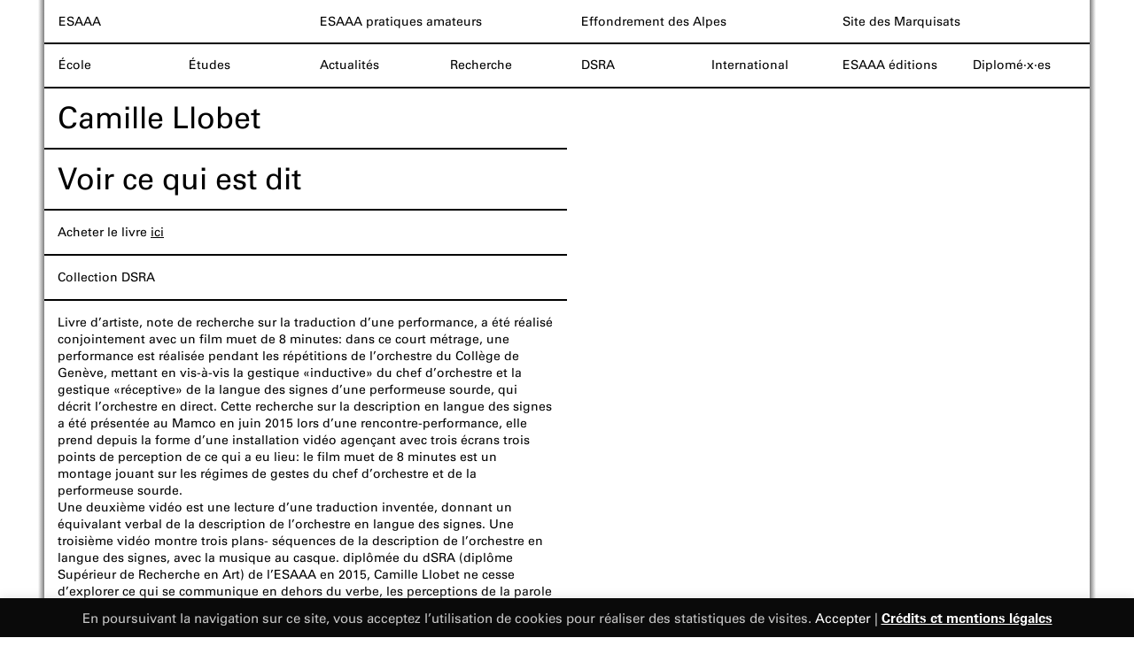

--- FILE ---
content_type: text/html; charset=UTF-8
request_url: https://www.esaaa.fr/esaaa/editions/catalogue/camille-llobet/
body_size: 7409
content:
<!DOCTYPE html>
<html>
<head>
  <meta charset="utf-8">
  <title>ESAAA</title>

  <link rel='dns-prefetch' href='//s.w.org' />
		<script type="text/javascript">
			window._wpemojiSettings = {"baseUrl":"https:\/\/s.w.org\/images\/core\/emoji\/13.0.0\/72x72\/","ext":".png","svgUrl":"https:\/\/s.w.org\/images\/core\/emoji\/13.0.0\/svg\/","svgExt":".svg","source":{"concatemoji":"https:\/\/www.esaaa.fr\/wp-includes\/js\/wp-emoji-release.min.js?ver=5.5.17"}};
			!function(e,a,t){var n,r,o,i=a.createElement("canvas"),p=i.getContext&&i.getContext("2d");function s(e,t){var a=String.fromCharCode;p.clearRect(0,0,i.width,i.height),p.fillText(a.apply(this,e),0,0);e=i.toDataURL();return p.clearRect(0,0,i.width,i.height),p.fillText(a.apply(this,t),0,0),e===i.toDataURL()}function c(e){var t=a.createElement("script");t.src=e,t.defer=t.type="text/javascript",a.getElementsByTagName("head")[0].appendChild(t)}for(o=Array("flag","emoji"),t.supports={everything:!0,everythingExceptFlag:!0},r=0;r<o.length;r++)t.supports[o[r]]=function(e){if(!p||!p.fillText)return!1;switch(p.textBaseline="top",p.font="600 32px Arial",e){case"flag":return s([127987,65039,8205,9895,65039],[127987,65039,8203,9895,65039])?!1:!s([55356,56826,55356,56819],[55356,56826,8203,55356,56819])&&!s([55356,57332,56128,56423,56128,56418,56128,56421,56128,56430,56128,56423,56128,56447],[55356,57332,8203,56128,56423,8203,56128,56418,8203,56128,56421,8203,56128,56430,8203,56128,56423,8203,56128,56447]);case"emoji":return!s([55357,56424,8205,55356,57212],[55357,56424,8203,55356,57212])}return!1}(o[r]),t.supports.everything=t.supports.everything&&t.supports[o[r]],"flag"!==o[r]&&(t.supports.everythingExceptFlag=t.supports.everythingExceptFlag&&t.supports[o[r]]);t.supports.everythingExceptFlag=t.supports.everythingExceptFlag&&!t.supports.flag,t.DOMReady=!1,t.readyCallback=function(){t.DOMReady=!0},t.supports.everything||(n=function(){t.readyCallback()},a.addEventListener?(a.addEventListener("DOMContentLoaded",n,!1),e.addEventListener("load",n,!1)):(e.attachEvent("onload",n),a.attachEvent("onreadystatechange",function(){"complete"===a.readyState&&t.readyCallback()})),(n=t.source||{}).concatemoji?c(n.concatemoji):n.wpemoji&&n.twemoji&&(c(n.twemoji),c(n.wpemoji)))}(window,document,window._wpemojiSettings);
		</script>
		<style type="text/css">
img.wp-smiley,
img.emoji {
	display: inline !important;
	border: none !important;
	box-shadow: none !important;
	height: 1em !important;
	width: 1em !important;
	margin: 0 .07em !important;
	vertical-align: -0.1em !important;
	background: none !important;
	padding: 0 !important;
}
</style>
	<link rel='stylesheet' id='wp-block-library-css'  href='https://www.esaaa.fr/wp-includes/css/dist/block-library/style.min.css?ver=5.5.17' type='text/css' media='all' />
<link rel='stylesheet' id='contact-form-7-css'  href='https://www.esaaa.fr/wp-content/plugins/contact-form-7/includes/css/styles.css?ver=5.2.2' type='text/css' media='all' />
<link rel='stylesheet' id='cookie-law-info-css'  href='https://www.esaaa.fr/wp-content/plugins/cookie-law-info/public/css/cookie-law-info-public.css?ver=1.9.1' type='text/css' media='all' />
<link rel='stylesheet' id='cookie-law-info-gdpr-css'  href='https://www.esaaa.fr/wp-content/plugins/cookie-law-info/public/css/cookie-law-info-gdpr.css?ver=1.9.1' type='text/css' media='all' />
<script type='text/javascript' src='https://www.esaaa.fr/wp-includes/js/jquery/jquery.js?ver=5.5.17' id='jquery-js'></script>
<script type='text/javascript' id='cookie-law-info-js-extra'>
/* <![CDATA[ */
var Cli_Data = {"nn_cookie_ids":[],"cookielist":[],"ccpaEnabled":"","ccpaRegionBased":"","ccpaBarEnabled":"","ccpaType":"gdpr","js_blocking":"","custom_integration":"","triggerDomRefresh":""};
var cli_cookiebar_settings = {"animate_speed_hide":"500","animate_speed_show":"500","background":"#0a0a0a","border":"#1e73be","border_on":"","button_1_button_colour":"#000","button_1_button_hover":"#000000","button_1_link_colour":"#ffffff","button_1_as_button":"","button_1_new_win":"","button_2_button_colour":"#333","button_2_button_hover":"#292929","button_2_link_colour":"#ffffff","button_2_as_button":"","button_2_hidebar":"","button_3_button_colour":"#000","button_3_button_hover":"#000000","button_3_link_colour":"#fff","button_3_as_button":"1","button_3_new_win":"","button_4_button_colour":"#000","button_4_button_hover":"#000000","button_4_link_colour":"#fff","button_4_as_button":"1","font_family":"inherit","header_fix":"1","notify_animate_hide":"1","notify_animate_show":"","notify_div_id":"#cookie-law-info-bar","notify_position_horizontal":"right","notify_position_vertical":"bottom","scroll_close":"","scroll_close_reload":"","accept_close_reload":"","reject_close_reload":"","showagain_tab":"1","showagain_background":"#fff","showagain_border":"#000","showagain_div_id":"#cookie-law-info-again","showagain_x_position":"0px","text":"#c6c6c6","show_once_yn":"1","show_once":"30000","logging_on":"","as_popup":"","popup_overlay":"1","bar_heading_text":"","cookie_bar_as":"banner","popup_showagain_position":"bottom-right","widget_position":"left"};
var log_object = {"ajax_url":"https:\/\/www.esaaa.fr\/wp-admin\/admin-ajax.php"};
/* ]]> */
</script>
<script type='text/javascript' src='https://www.esaaa.fr/wp-content/plugins/cookie-law-info/public/js/cookie-law-info-public.js?ver=1.9.1' id='cookie-law-info-js'></script>
<link rel="https://api.w.org/" href="https://www.esaaa.fr/wp-json/" /><link rel="alternate" type="application/json" href="https://www.esaaa.fr/wp-json/wp/v2/edition/851" /><link rel="EditURI" type="application/rsd+xml" title="RSD" href="https://www.esaaa.fr/xmlrpc.php?rsd" />
<link rel="wlwmanifest" type="application/wlwmanifest+xml" href="https://www.esaaa.fr/wp-includes/wlwmanifest.xml" /> 
<link rel='prev' title='Thomas Jeames' href='https://www.esaaa.fr/esaaa/editions/catalogue/thomas-jeames/' />
<link rel='next' title='Denis Savary' href='https://www.esaaa.fr/esaaa/editions/catalogue/denis-savary/' />
<meta name="generator" content="WordPress 5.5.17" />
<link rel="canonical" href="https://www.esaaa.fr/esaaa/editions/catalogue/camille-llobet/" />
<link rel='shortlink' href='https://www.esaaa.fr/?p=851' />
<link rel="alternate" type="application/json+oembed" href="https://www.esaaa.fr/wp-json/oembed/1.0/embed?url=https%3A%2F%2Fwww.esaaa.fr%2Fesaaa%2Feditions%2Fcatalogue%2Fcamille-llobet%2F" />
<link rel="alternate" type="text/xml+oembed" href="https://www.esaaa.fr/wp-json/oembed/1.0/embed?url=https%3A%2F%2Fwww.esaaa.fr%2Fesaaa%2Feditions%2Fcatalogue%2Fcamille-llobet%2F&#038;format=xml" />

		<!-- GA Google Analytics @ https://m0n.co/ga -->
		<script async src="https://www.googletagmanager.com/gtag/js?id=G-YSS94HCSG1"></script>
		<script>
			window.dataLayer = window.dataLayer || [];
			function gtag(){dataLayer.push(arguments);}
			gtag('js', new Date());
			gtag('config', 'G-YSS94HCSG1');
		</script>

	<link rel="icon" href="https://www.esaaa.fr/wp-content/uploads/2019/03/cropped-favicon-1-32x32.png" sizes="32x32" />
<link rel="icon" href="https://www.esaaa.fr/wp-content/uploads/2019/03/cropped-favicon-1-192x192.png" sizes="192x192" />
<link rel="apple-touch-icon" href="https://www.esaaa.fr/wp-content/uploads/2019/03/cropped-favicon-1-180x180.png" />
<meta name="msapplication-TileImage" content="https://www.esaaa.fr/wp-content/uploads/2019/03/cropped-favicon-1-270x270.png" />


  <link rel="stylesheet" href="https://www.esaaa.fr/wp-content/themes/esaaa/assets/vendor.css?ver=0.0">
  <link rel="stylesheet" href="https://www.esaaa.fr/wp-content/themes/esaaa/assets/app.css?ver=0.0">

  <style>
    .section-colored {
      color: #000000;
    }

    .card:hover {
      background-color: #000000 !important;
    }

    .current {
      color: #000000 !important;
    }

    .txcolored {
      color: #000 !important;
      transition: 0.3s;
    }

    .second-nav .current-menu-item, .second-nav .current-menu-ancestor {
      color: #000000 !important;
      transition: 0.3s;
    }

    a:hover {
      color: #000000 !important;
    }
  
    a.txcolored:hover, button.txcolored:hover{
      color: #000000 !important;
    }

    .txhovercolored:hover, p a:hover, .second-nav ul li a:hover, .second-nav ul li ul li a:hover, footer a:hover{
      color: #000000 !important;
    }

    .txhovercolored.section-colored:hover{
      color: inherit !important;
    }

    .bordercolored{
      border-color: #000000;
    }

    
      </style>
</head>
<body>
  <div class="container-leader">

          
    <div class="gradient gradient-left"></div>
      <div class="container">
        <header class="header">
            <nav class="first-nav">
              
                              <div class=" menu-item menu-item-type-post_type menu-item-object-page menu-item-home menu-item-3686 menu-item-has-children">
                  <a class="
                     section-colored current-menu-ancestor                     txhovercolored
                                        " href="https://www.esaaa.fr/">
                    ESAAA
                  </a>
                </div>

                                              <div class=" menu-item menu-item-type-post_type menu-item-object-page menu-item-3691 menu-item-has-children">
                  <a class="
                                        txhovercolored
                                        " href="https://www.esaaa.fr/esaaa-pa/">
                    ESAAA pratiques amateurs
                  </a>
                </div>

                                              <div class=" menu-item menu-item-type-post_type menu-item-object-page menu-item-3687 menu-item-has-children">
                  <a class="
                                        txhovercolored
                                        " href="https://www.esaaa.fr/eda/">
                    Effondrement des Alpes
                  </a>
                </div>

                                              <div class=" menu-item menu-item-type-post_type menu-item-object-page menu-item-3688 menu-item-has-children">
                  <a class="
                                        txhovercolored
                                        " href="https://www.esaaa.fr/marquisats/">
                    Site des Marquisats
                  </a>
                </div>

                                          </nav>

            <nav class="second-nav">
                                                        <ul class=" menu-item menu-item-type-post_type menu-item-object-page menu-item-home menu-item-3686 menu-item-has-children">
                                <li>
                  <a class=" menu-item menu-item-type-post_type menu-item-object-page menu-item-3695 menu-item-has-children" href="https://www.esaaa.fr/esaaa/ecole/">
                    École
                  </a>

                                                        <ul class="menu-list" data-menu-list-inner>
                                        <li>                      
                      <a class=" menu-item menu-item-type-post_type menu-item-object-page menu-item-11378" href="https://www.esaaa.fr/esaaa/ecole/esaaa-dates-cles/">
                        Dates clés
                      </a>
                    </li>
                                        <li>                      
                      <a class=" menu-item menu-item-type-post_type menu-item-object-page menu-item-4030" href="https://www.esaaa.fr/esaaa/ecole/batiments/">
                        Bâtiments
                      </a>
                    </li>
                                        <li>                      
                      <a class=" menu-item menu-item-type-post_type menu-item-object-page menu-item-3703" href="https://www.esaaa.fr/esaaa/ecole/equipe/">
                        Équipe
                      </a>
                    </li>
                                        <li>                      
                      <a class=" menu-item menu-item-type-post_type menu-item-object-page menu-item-3714" href="https://www.esaaa.fr/esaaa/ecole/bibliotheque/">
                        Bibliothèque
                      </a>
                    </li>
                                        <li>                      
                      <a class=" menu-item menu-item-type-post_type menu-item-object-page menu-item-3715" href="https://www.esaaa.fr/esaaa/ecole/ressources/">
                        Ressources
                      </a>
                    </li>
                                        <li>                      
                      <a class=" menu-item menu-item-type-post_type menu-item-object-page menu-item-3716" href="https://www.esaaa.fr/esaaa/ecole/partenariats/">
                        Partenariats
                      </a>
                    </li>
                                        <li>                      
                      <a class=" menu-item menu-item-type-post_type menu-item-object-page menu-item-5220" href="https://www.esaaa.fr/esaaa/ecole/taxe-dapprentissage/">
                        Taxe d’apprentissage
                      </a>
                    </li>
                                        <li>                      
                      <a class=" menu-item menu-item-type-post_type menu-item-object-page menu-item-5827" href="https://www.esaaa.fr/esaaa/ecole/lutte-pour-egalite-reelle/">
                        Lutte pour l’égalité réelle
                      </a>
                    </li>
                                        <li>                      
                      <a class=" menu-item menu-item-type-post_type menu-item-object-page menu-item-10553" href="https://www.esaaa.fr/esaaa/ecole/esaaa-transitions/">
                        ESAAA transitions
                      </a>
                    </li>
                                        <li>                      
                      <a class=" menu-item menu-item-type-post_type menu-item-object-page menu-item-6017" href="https://www.esaaa.fr/esaaa/ecole/reglement-interieur/">
                        Règlement intérieur
                      </a>
                    </li>
                                      </ul>
                                  </li>
                                <li>
                  <a class=" menu-item menu-item-type-post_type menu-item-object-page menu-item-3764 menu-item-has-children" href="https://www.esaaa.fr/esaaa/etudes/">
                    Études
                  </a>

                                                        <ul class="menu-list" data-menu-list-inner>
                                        <li>                      
                      <a class=" menu-item menu-item-type-post_type menu-item-object-page menu-item-3723" href="https://www.esaaa.fr/esaaa/etudes/projet/">
                        Cursus
                      </a>
                    </li>
                                        <li>                      
                      <a class=" menu-item menu-item-type-post_type menu-item-object-page menu-item-3793" href="https://www.esaaa.fr/esaaa/etudes/inscription-et-admission/">
                        Inscriptions et admissions
                      </a>
                    </li>
                                        <li>                      
                      <a class=" menu-item menu-item-type-post_type menu-item-object-page menu-item-5292" href="https://www.esaaa.fr/esaaa/etudes/livret-des-etudes/">
                        Livret des études
                      </a>
                    </li>
                                        <li>                      
                      <a class=" menu-item menu-item-type-post_type menu-item-object-page menu-item-9214" href="https://www.esaaa.fr/plaquette-esaaa/">
                        Plaquette
                      </a>
                    </li>
                                        <li>                      
                      <a class=" menu-item menu-item-type-custom menu-item-object-custom menu-item-3791" href="#">
                         
                      </a>
                    </li>
                                        <li>                      
                      <a class=" menu-item menu-item-type-post_type menu-item-object-page menu-item-3772" href="https://www.esaaa.fr/esaaa/etudes/annee-1/">
                        Année 1
                      </a>
                    </li>
                                        <li>                      
                      <a class=" menu-item menu-item-type-custom menu-item-object-custom menu-item-3792" href="#">
                         
                      </a>
                    </li>
                                        <li>                      
                      <a class=" menu-item menu-item-type-post_type menu-item-object-page menu-item-4026" href="https://www.esaaa.fr/esaaa/etudes/premier-cycle-dna/">
                        DNA Art
                      </a>
                    </li>
                                        <li>                      
                      <a class=" menu-item menu-item-type-post_type menu-item-object-page menu-item-4050" href="https://www.esaaa.fr/esaaa/etudes/dna-design/">
                        DNA Design
                      </a>
                    </li>
                                        <li>                      
                      <a class=" menu-item menu-item-type-post_type menu-item-object-page menu-item-4049" href="https://www.esaaa.fr/esaaa/etudes/dnsep-art/">
                        DNSEP Art
                      </a>
                    </li>
                                        <li>                      
                      <a class=" menu-item menu-item-type-post_type menu-item-object-page menu-item-4048" href="https://www.esaaa.fr/esaaa/etudes/dnsep-design/">
                        DNSEP Design
                      </a>
                    </li>
                                        <li>                      
                      <a class=" menu-item menu-item-type-custom menu-item-object-custom menu-item-5337" href="#">
                         
                      </a>
                    </li>
                                        <li>                      
                      <a class=" menu-item menu-item-type-post_type menu-item-object-page menu-item-5336" href="https://www.esaaa.fr/esaaa/dsra/presentation/">
                        DSRA
                      </a>
                    </li>
                                      </ul>
                                  </li>
                                <li>
                  <a class=" menu-item menu-item-type-post_type menu-item-object-page menu-item-4054 menu-item-has-children" href="https://www.esaaa.fr/esaaa/actualites/">
                    Actualités
                  </a>

                                                        <ul class="menu-list" data-menu-list-inner>
                                        <li>                      
                      <a class=" menu-item menu-item-type-post_type menu-item-object-page menu-item-3883" href="https://www.esaaa.fr/esaaa/agenda/">
                        Agenda
                      </a>
                    </li>
                                        <li>                      
                      <a class=" menu-item menu-item-type-post_type menu-item-object-page menu-item-4062" href="https://www.esaaa.fr/esaaa/actualites/association-etudiante-castalie/">
                        Vie étudiante
                      </a>
                    </li>
                                        <li>                      
                      <a class=" menu-item menu-item-type-post_type menu-item-object-page menu-item-4866" href="https://www.esaaa.fr/esaaa/actualites/informations-pratiques/">
                        Informations pratiques
                      </a>
                    </li>
                                        <li>                      
                      <a class=" menu-item menu-item-type-post_type menu-item-object-page menu-item-6743" href="https://www.esaaa.fr/esaaa/actualites/jpo-2021/">
                        JPO 2021
                      </a>
                    </li>
                                      </ul>
                                  </li>
                                <li>
                  <a class=" menu-item menu-item-type-post_type menu-item-object-page menu-item-4056 menu-item-has-children" href="https://www.esaaa.fr/esaaa/recherche/">
                    Recherche
                  </a>

                                                        <ul class="menu-list" data-menu-list-inner>
                                        <li>                      
                      <a class=" menu-item menu-item-type-post_type menu-item-object-page menu-item-4073" href="https://www.esaaa.fr/esaaa/recherche/la-recherche/">
                        La recherche
                      </a>
                    </li>
                                        <li>                      
                      <a class=" menu-item menu-item-type-post_type menu-item-object-page menu-item-4072" href="https://www.esaaa.fr/esaaa/recherche/esaaa-ur/">
                        ESAAA UR
                      </a>
                    </li>
                                        <li>                      
                      <a class=" menu-item menu-item-type-post_type menu-item-object-page menu-item-4074" href="https://www.esaaa.fr/esaaa/recherche/projets-de-recherche/">
                        Les programmes
                      </a>
                    </li>
                                        <li>                      
                      <a class=" menu-item menu-item-type-post_type menu-item-object-page menu-item-4096" href="https://www.esaaa.fr/esaaa/recherche/residences-dartistes/">
                        Résidences d’artistes
                      </a>
                    </li>
                                      </ul>
                                  </li>
                                <li>
                  <a class=" menu-item menu-item-type-post_type menu-item-object-page menu-item-4059 menu-item-has-children" href="https://www.esaaa.fr/esaaa/dsra/">
                    DSRA
                  </a>

                                                        <ul class="menu-list" data-menu-list-inner>
                                        <li>                      
                      <a class=" menu-item menu-item-type-post_type menu-item-object-page menu-item-4100" href="https://www.esaaa.fr/esaaa/dsra/presentation/">
                        Présentation
                      </a>
                    </li>
                                        <li>                      
                      <a class=" menu-item menu-item-type-post_type menu-item-object-page menu-item-4103" href="https://www.esaaa.fr/esaaa/dsra/artistes-chercheurs/">
                        Artistes-chercheurs
                      </a>
                    </li>
                                      </ul>
                                  </li>
                                <li>
                  <a class=" menu-item menu-item-type-post_type menu-item-object-page menu-item-3757 menu-item-has-children" href="https://www.esaaa.fr/esaaa/international/">
                    International
                  </a>

                                                        <ul class="menu-list" data-menu-list-inner>
                                        <li>                      
                      <a class=" menu-item menu-item-type-post_type menu-item-object-page menu-item-10610" href="https://www.esaaa.fr/esaaa/international/strategie-internationale/">
                        Stratégie internationale
                      </a>
                    </li>
                                        <li>                      
                      <a class=" menu-item menu-item-type-post_type menu-item-object-page menu-item-4113" href="https://www.esaaa.fr/esaaa/international/voyages-pedagogiques/">
                        Voyages pédagogiques
                      </a>
                    </li>
                                        <li>                      
                      <a class=" menu-item menu-item-type-post_type menu-item-object-page menu-item-4914" href="https://www.esaaa.fr/esaaa/international/mobilite-detude/">
                        Mobilité d’étude
                      </a>
                    </li>
                                        <li>                      
                      <a class=" menu-item menu-item-type-post_type menu-item-object-page menu-item-4112" href="https://www.esaaa.fr/esaaa/international/stages/">
                        Stages
                      </a>
                    </li>
                                        <li>                      
                      <a class=" menu-item menu-item-type-post_type menu-item-object-page menu-item-4951" href="https://www.esaaa.fr/esaaa/international/incoming-students/">
                        Incoming Students
                      </a>
                    </li>
                                        <li>                      
                      <a class=" menu-item menu-item-type-post_type menu-item-object-page menu-item-4111" href="https://www.esaaa.fr/esaaa/international/pole-relations-internationales/">
                        Pôle relations internationales
                      </a>
                    </li>
                                        <li>                      
                      <a class=" menu-item menu-item-type-post_type menu-item-object-page menu-item-5311" href="https://www.esaaa.fr/esaaa/international/esaaa-brochure/">
                         
                      </a>
                    </li>
                                      </ul>
                                  </li>
                                <li>
                  <a class=" menu-item menu-item-type-post_type menu-item-object-page current-menu-item menu-item-3854 menu-item-has-children" href="https://www.esaaa.fr/esaaa/editions/">
                    ESAAA éditions
                  </a>

                                                        <ul class="menu-list" data-menu-list-inner>
                                        <li>                      
                      <a class=" menu-item menu-item-type-post_type menu-item-object-page menu-item-3861" href="https://www.esaaa.fr/esaaa/editions/catalogue/">
                        Catalogue
                      </a>
                    </li>
                                        <li>                      
                      <a class=" menu-item menu-item-type-post_type menu-item-object-page menu-item-4119" href="https://www.esaaa.fr/esaaa/editions/contact/">
                        Contact
                      </a>
                    </li>
                                      </ul>
                                  </li>
                                <li>
                  <a class=" menu-item menu-item-type-custom menu-item-object-custom menu-item-3875 menu-item-has-children" href="/esaaa/diplomes/#2023-2024">
                    Diplomé·x·es
                  </a>

                                                        <ul class="menu-list" data-menu-list-inner>
                                        <li>                      
                      <a class=" menu-item menu-item-type-custom menu-item-object-custom menu-item-11325" href="https://www.esaaa.fr/esaaa/diplomes/#2023-2024">
                        2023-2024
                      </a>
                    </li>
                                        <li>                      
                      <a class=" menu-item menu-item-type-custom menu-item-object-custom menu-item-11035" href="https://www.esaaa.fr/esaaa/diplomes/#2022-2023">
                        2022-2023
                      </a>
                    </li>
                                        <li>                      
                      <a class=" menu-item menu-item-type-custom menu-item-object-custom menu-item-8594" href="https://www.esaaa.fr/esaaa/diplomes/#2021-2022">
                        2021-2022
                      </a>
                    </li>
                                        <li>                      
                      <a class=" menu-item menu-item-type-custom menu-item-object-custom menu-item-7344" href="https://www.esaaa.fr/esaaa/diplomes/#2020-2021">
                        2020-2021
                      </a>
                    </li>
                                        <li>                      
                      <a class=" menu-item menu-item-type-custom menu-item-object-custom menu-item-9556" href="https://www.esaaa.fr/esaaa/diplomes/#2019-2020">
                        2019-2020
                      </a>
                    </li>
                                        <li>                      
                      <a class=" menu-item menu-item-type-custom menu-item-object-custom menu-item-6336" href="/esaaa/diplomes/#2018-2019">
                        2018-2019
                      </a>
                    </li>
                                        <li>                      
                      <a class=" menu-item menu-item-type-custom menu-item-object-custom menu-item-3866" href="/esaaa/diplomes/#2017-2018">
                        2017-2018
                      </a>
                    </li>
                                        <li>                      
                      <a class=" menu-item menu-item-type-custom menu-item-object-custom menu-item-3865" href="/esaaa/diplomes/#2016-2017">
                        2016-2017
                      </a>
                    </li>
                                        <li>                      
                      <a class=" menu-item menu-item-type-custom menu-item-object-custom menu-item-3864" href="/esaaa/diplomes/#2015-2016">
                        2015-2016
                      </a>
                    </li>
                                        <li>                      
                      <a class=" menu-item menu-item-type-custom menu-item-object-custom menu-item-3863" href="/esaaa/diplomes/#2014-2015">
                        2014-2015
                      </a>
                    </li>
                                      </ul>
                                  </li>
                              </ul>
                                                                                                                                
            </nav>

                        <div class="more section-colored ">
            </div>
            
        </header>
        <div class="esaaa-page-layout esaaa-single">

  
  <section class="single">
    <div class="text">
      <h1/>Camille Llobet</h1>
      <hr>
            <h2>Voir ce qui est dit</h2>
      <hr>
                  <p>Acheter le livre <a href="http://www.lespressesdureel.com/ouvrage.php?id=4541&menu=" target="_blank">ici</a></p>
      <hr>
            
<p>Collection DSRA</p>



<hr class="wp-block-separator"/>



<p>Livre d’artiste, note de recherche sur la traduction d’une performance, a été réalisé conjointement avec un film muet de 8 minutes: dans ce court métrage, une performance est réalisée pendant les répétitions de l’orchestre du Collège de Genève, mettant en vis-à-vis la gestique «inductive» du chef d’orchestre et la gestique «réceptive» de la langue des signes d’une performeuse sourde, qui décrit l’orchestre en direct. Cette recherche sur la description en langue des signes a été présentée au Mamco en juin 2015 lors d’une rencontre-performance, elle prend depuis la forme d’une installation vidéo agençant avec trois écrans trois points de perception de ce qui a eu lieu: le film muet de 8 minutes est un montage jouant sur les régimes de gestes du chef d’orchestre et de la performeuse sourde.<br>Une deuxième vidéo est une lecture d’une traduction inventée, donnant un équivalant verbal de la description de l’orchestre en langue des signes. Une troisième vidéo montre trois plans- séquences de la description de l’orchestre en langue des signes, avec la musique au casque. diplômée du dSRA (diplôme Supérieur de Recherche en Art) de l’ESAAA en 2015, Camille Llobet ne cesse d’explorer ce qui se communique en dehors du verbe, les perceptions de la parole et les mouvements des corps. «Je donne à voir des corps tellement concentrés sur l’exercice qu’ils sont en train de réaliser &nbsp;qu’ils laissent échapper toute une palette de micro-mouvements (&#8230;) Je suis particulièrement attentive à la retranscription par le corps d’un état intérieur. L’une des personnes avec qui je travaille est aveugle de naissance. Lorsqu’elle éprouve un sentiment de plaisir, elle écarquille fortement les yeux, ouvre grande la bouche pour un large sourire et son corps est parcouru par des frissons. Comme si les images du cerveau suintaient dans tout son être. Cela échappe à tout contrôle et tout code social puisqu’elle n’a jamais pu voir quelqu’un d’autre exprimer ces sentiments.»</p>

            <hr>
      <div class="tab">
        <p>Conception graphique : Lionel Catelan.</p>
<p>paru en 2015<br />
édition française<br />
12 x 21 cm (broché, couv. velour)<br />
192 pages (ill. coul. et n&b)</p>
<p>10.00 €</p>
<p>ISBN : 979-10-91505-06-2<br />
EAN : 9791091505062</p>

      </div>
          </div>
    
    <div class="imgs">
                  <img src="https://www.esaaa.fr/wp-content/uploads/2016/01/camille_llobet_esaaa-603x428.jpg" alt="">
          </div>
  </section>
</div>
<style>
  html {
    background: url(https://www.esaaa.fr/wp-content/uploads/2020/02/fond_esaaa_1920_1080.jpg) no-repeat center center fixed;
    -webkit-background-size: cover;
    -moz-background-size: cover;
    -o-background-size: cover;
    background-size: cover;
  }
</style>      <footer class="footer">
        <nav>
                      <div><a class=" menu-item menu-item-type-post_type menu-item-object-page menu-item-134" href="https://www.esaaa.fr/esaaa/contact/">
              contact
            </a></div>
                      <div><a class=" menu-item menu-item-type-post_type menu-item-object-page menu-item-136" href="https://www.esaaa.fr/esaaa/emploi/">
              emploi
            </a></div>
                      <div><a class=" menu-item menu-item-type-post_type menu-item-object-page menu-item-137" href="https://www.esaaa.fr/esaaa/marches-publics/">
              marchés publics
            </a></div>
                      <div><a class=" menu-item menu-item-type-post_type menu-item-object-page menu-item-138" href="https://www.esaaa.fr/esaaa/presse/">
              presse
            </a></div>
                      <div><a class=" menu-item menu-item-type-post_type menu-item-object-page menu-item-1672" href="https://www.esaaa.fr/esaaa/ressources/">
              ressources
            </a></div>
                      <div><a class=" menu-item menu-item-type-post_type menu-item-object-page menu-item-privacy-policy menu-item-139" href="https://www.esaaa.fr/esaaa/credits-et-mentions-legales/">
              crédits et mentions légales
            </a></div>
                  </nav>
      </footer>
      </div>
      <div class="gradient gradient-right"></div>
  </div>
  <style>
  html {
    background: url(https://www.esaaa.fr/wp-content/uploads/2020/02/fond_esaaa_1920_1080.jpg) no-repeat center center fixed;
    -webkit-background-size: cover;
    -moz-background-size: cover;
    -o-background-size: cover;
    background-size: cover;
  }
</style>
  <!--googleoff: all--><div id="cookie-law-info-bar"><span>En poursuivant la navigation sur ce site, vous acceptez l’utilisation de cookies pour réaliser des statistiques de visites. <a role='button' tabindex='0' data-cli_action="accept" id="cookie_action_close_header"  class="cli-plugin-main-button cookie_action_close_header cli_action_button"  style="display:inline-block; ">Accepter</a> | <a href='http://www.esaaa.fr/credits-et-mentions-legales/' id="CONSTANT_OPEN_URL"  class="cli-plugin-main-link"  style="display:inline-block;" >Crédits et mentions légales</a></span></div><div id="cookie-law-info-again" style="display:none;"><span id="cookie_hdr_showagain">∆</span></div><div class="cli-modal" id="cliSettingsPopup" tabindex="-1" role="dialog" aria-labelledby="cliSettingsPopup" aria-hidden="true">
  <div class="cli-modal-dialog" role="document">
    <div class="cli-modal-content cli-bar-popup">
      <button type="button" class="cli-modal-close" id="cliModalClose">
        <svg class="" viewBox="0 0 24 24"><path d="M19 6.41l-1.41-1.41-5.59 5.59-5.59-5.59-1.41 1.41 5.59 5.59-5.59 5.59 1.41 1.41 5.59-5.59 5.59 5.59 1.41-1.41-5.59-5.59z"></path><path d="M0 0h24v24h-24z" fill="none"></path></svg>
        <span class="wt-cli-sr-only">Fermer</span>
      </button>
      <div class="cli-modal-body">
        <div class="cli-container-fluid cli-tab-container">
    <div class="cli-row">
        <div class="cli-col-12 cli-align-items-stretch cli-px-0">
            <div class="cli-privacy-overview">
                                <div class="cli-privacy-content">
                    <div class="cli-privacy-content-text"></div>
                </div>
                <a class="cli-privacy-readmore" data-readmore-text="Afficher plus" data-readless-text="Afficher moins"></a>            </div>
        </div>
        <div class="cli-col-12 cli-align-items-stretch cli-px-0 cli-tab-section-container">
                                                <div class="cli-tab-section">
                        <div class="cli-tab-header">
                            <a role="button" tabindex="0" class="cli-nav-link cli-settings-mobile" data-target="necessary" data-toggle="cli-toggle-tab">
                                Nécessaire                            </a>
                            <div class="wt-cli-necessary-checkbox">
                        <input type="checkbox" class="cli-user-preference-checkbox"  id="wt-cli-checkbox-necessary" data-id="checkbox-necessary" checked="checked"  />
                        <label class="form-check-label" for="wt-cli-checkbox-necessary">Nécessaire</label>
                    </div>
                    <span class="cli-necessary-caption">Toujours activé</span>                         </div>
                        <div class="cli-tab-content">
                            <div class="cli-tab-pane cli-fade" data-id="necessary">
                                <p></p>
                            </div>
                        </div>
                    </div>
                            
        </div>
    </div>
</div>
      </div>
    </div>
  </div>
</div>
<div class="cli-modal-backdrop cli-fade cli-settings-overlay"></div>
<div class="cli-modal-backdrop cli-fade cli-popupbar-overlay"></div>
<!--googleon: all--><script type='text/javascript' id='contact-form-7-js-extra'>
/* <![CDATA[ */
var wpcf7 = {"apiSettings":{"root":"https:\/\/www.esaaa.fr\/wp-json\/contact-form-7\/v1","namespace":"contact-form-7\/v1"}};
/* ]]> */
</script>
<script type='text/javascript' src='https://www.esaaa.fr/wp-content/plugins/contact-form-7/includes/js/scripts.js?ver=5.2.2' id='contact-form-7-js'></script>
<script type='text/javascript' src='https://www.esaaa.fr/wp-includes/js/wp-embed.min.js?ver=5.5.17' id='wp-embed-js'></script>


  <script src="https://www.esaaa.fr/wp-content/themes/esaaa/assets/vendor.js?ver=0.0"></script>
  <script src="https://www.esaaa.fr/wp-content/themes/esaaa/assets/app.js?ver=0.0"></script>
</body>
</html>


--- FILE ---
content_type: text/css
request_url: https://www.esaaa.fr/wp-content/themes/esaaa/assets/app.css?ver=0.0
body_size: 3349
content:
@import url("http://fast.fonts.net/lt/1.css?apiType=css&c=2d2d866e-75ae-430c-b57c-d50784f9cce0&fontids=726294,726306");.hide{display:none !important}*,*:before,*:after{box-sizing:border-box;margin:0;padding:0}html{background:url() no-repeat center center fixed;-webkit-background-size:cover;-moz-background-size:cover;-o-background-size:cover;background-size:cover}body{font-family:'Univers',helvetica,arial,sans-serif;font-size:14px;color:#000;vertical-align:top;text-align:center;word-break:break-word;-webkit-font-smoothing:antialiased;text-shadow:1px 1px 1px rgba(0,0,0,0.004);text-rendering:optimizeLegibility;-moz-osx-font-smoothing:grayscale}*::selection{background:#d2d2d2;color:#000}*::-moz-selection{background:#d2d2d2;color:#000}.container-leader{width:100%;max-width:1280px;min-width:960px;margin:auto;height:100%}.container{width:100%;background-color:#fff;max-width:1180px;margin:auto;height:100%;display:inline-block;vertical-align:top;position:relative;padding-bottom:50px;min-height:100vh;font-size:0}.esaaa-page-layout{padding-top:100px;background:#fff}.esaaa-page-layout section{width:100%;padding:15px;padding-bottom:0px;border-bottom-width:2px;border-bottom-style:solid;text-align:left;font-size:14px}.esaaa-page-layout section:last-of-type{border-bottom:none}.gradient{width:7px;height:150%;position:fixed;display:inline-block}.gradient.gradient-left{background-image:linear-gradient(to right, rgba(0,0,0,0), rgba(0,0,0,0.5));margin-left:-7px}.gradient.gradient-right{background-image:linear-gradient(to left, rgba(0,0,0,0), rgba(0,0,0,0.5))}@media (max-width:960px){.gradient{position:absolute}}.breadcrumb{height:50px}.breadcrumb a{color:#d2d2d2;line-height:50px;padding:0}.breadcrumb a:after{content:" > ";cursor:default}.breadcrumb a:last-of-type:after{content:""}.breadcrumb+section{padding-top:0}.full-image{background-color:#d2d2d2;width:100%;height:100%}table{margin-bottom:15px}table td{padding:.5em;border:1px solid #d2d2d2 !important}@media screen and (max-width:960px){.header{position:relative !important;padding:0}.esaaa-page-layout{padding-top:0}}.logo{font-size:14px;text-transform:uppercase;color:#d2d2d2;width:40px;text-align:center;position:fixed;top:0;line-height:50px;margin-left:-30px;word-wrap:break-word;letter-spacing:40px;border:none !important;z-index:3}@media (max-width:960px){.logo{position:absolute}}.logo abbr{border:none !important;text-decoration:none !important}html.touch .header .more{display:block}.header{width:100%;max-width:1280px;min-width:960px;padding:0 50px;position:fixed;-webkit-transform:translateX(-50%);-ms-transform:translateX(-50%);transform:translateX(-50%);left:50%;z-index:2}.header .more{display:none;width:8.56%;height:25px;margin:0 auto;color:white;font-size:16px;font-weight:bold}.header .more:after{content:"+"}.header .more.nav-open:after{content:"\2013"}.header .first-nav{height:50px;width:100%;text-align:left;position:relative;font-size:0;border-bottom-width:2px;border-bottom-style:solid;background-color:#fff}.header .first-nav div{line-height:50px !important;vertical-align:top;width:25%;padding:0;display:inline-block;text-decoration:none;color:#000;box-sizing:content-box}.header .first-nav div a{margin-left:5.34%}.header .second-nav{max-height:50px;padding:0;border-bottom-width:2px;border-bottom-style:solid;text-align:left;overflow:hidden;background:#fff;-webkit-transition:max-height .8s;transition:max-height .8s}.header .second-nav:hover,.header .second-nav:active,.header .second-nav.open{max-height:999px}.header .second-nav ul{width:100%;font-size:0 !important}.header .second-nav ul,.header .second-nav li{list-style:none;display:inline-block;padding-bottom:0 !important;vertical-align:top}.header .second-nav>ul>li{display:inline-block;width:12.5%}.header .second-nav>ul>li a{color:#000;margin-left:10.68%;text-decoration:none;display:inline-block;height:48px;line-height:48px;padding:0;white-space:normal}.header .second-nav>ul>li>a{white-space:nowrap}.header .second-nav>ul.adapt>li{width:auto !important}.header .second-nav .menu-list li:last-of-type{padding-bottom:15px !important}.header .second-nav ul>li>ul{display:block;padding-bottom:0}.header .second-nav>ul>li>ul>li{display:block;width:100%;padding-bottom:0}.header .second-nav>ul>li>ul>li a{color:#000;text-decoration:none;display:inline-block;height:auto;min-height:1em;line-height:1em}.header .second-nav>ul>li>ul>li a>a{white-space:normal}.footer{position:absolute;bottom:0;width:100%;padding:0;border-top-width:2px;border-top-style:solid;background-color:#fff}.footer nav{height:50px;text-align:left}.footer nav div{width:12.5%;display:inline-block;font-size:14px}.footer nav div a{font-size:.75em !important;line-height:50px;margin-left:10.68%;display:inline-block;color:#000}.footer nav div:last-child{width:20.34%}@font-face{font-family:"Univers";src:url("../fonts/726294/f1999e78-ab0c-4adc-a7dc-51e567e6cf5e.eot?#iefix");src:url("../fonts/726294/f1999e78-ab0c-4adc-a7dc-51e567e6cf5e.eot?#iefix") format("eot"),url("../fonts/726294/4c3360e9-d022-446a-8571-1decf6bc06c3.woff2") format("woff2"),url("../fonts/726294/4d1e8df3-6c45-428d-a522-84c8a6a4e533.woff") format("woff"),url("../fonts/726294/3c9abc50-742c-46dd-8af4-c50866112be0.ttf") format("truetype"),url("../fonts/726294/c6310aa0-a8a1-4afc-a747-091de3970894.svg#c6310aa0-a8a1-4afc-a747-091de3970894") format("svg");font-weight:normal}@font-face{font-family:"Univers";src:url("../fonts/726306/f0e92d0d-9263-4203-b0e2-cb14138b04e8.eot?#iefix");src:url("../fonts/726306/f0e92d0d-9263-4203-b0e2-cb14138b04e8.eot?#iefix") format("eot"),url("../fonts/726306/bc6e04aa-2676-4236-aa9d-692797253214.woff2") format("woff2"),url("../fonts/726306/3145f7f3-577b-4fc5-b041-fd8a5b0b2d40.woff") format("woff"),url("../fonts/726306/f82194e4-e04b-4013-bb9b-4f587dc5f48b.ttf") format("truetype"),url("../fonts/726306/64433e35-936f-4806-b449-75ff58f8fc91.svg#64433e35-936f-4806-b449-75ff58f8fc91") format("svg");font-weight:bold}.font-base,.header .first-nav div,.header .second-nav ul,.header .second-nav li,.text,h1,h2,h3,h4,h5,h6,h3{font-size:14px;text-align:left}.font-large,h1,h2,.esaaa-home section.graduate h2,.esaaa-archive-student-projects section.timeline .date button,.esaaa-archive-student-projects section.category .text h2,.esaaa-archive-student-projects section.category .text h3,section.agenda button{font-size:2.4em}.font-small{font-size:.75em}@media screen and (max-width:1050px){.font-base,.header .first-nav div,.header .second-nav ul,.header .second-nav li,.text,h1,h2,h3,h4,h5,h6,h3{font-size:12px}.font-large,h1,h2,.esaaa-home section.graduate h2,.esaaa-archive-student-projects section.timeline .date button,.esaaa-archive-student-projects section.category .text h2,.esaaa-archive-student-projects section.category .text h3,section.agenda button{font-size:-2.6em}.font-small{font-size:-0.25em}}h1,h2,h3,h4,h5,h6{margin:0;padding:0 0 15px 0;font-weight:normal;line-height:1.12em}p{margin:0;padding:0 0 15px 0;font-weight:normal;line-height:1.4em}h1 a,h2 a{text-decoration:none !important}h3{font-weight:bold}a{text-decoration:none;color:#000}ul{padding-bottom:15px;padding-left:1em}ul li{padding-bottom:7.5px}[cl-sticky]{position:relative}[cl-sticky].scroll-end [cl-sticky-column]{position:absolute !important}[cl-sticky] [cl-sticky-column]{min-height:100vh;min-height:calc(100vh - 130px)}[cl-sticky] [cl-sticky-column].stuck{position:fixed;bottom:0}.esaaa-home .card{padding:0}.esaaa-home section.featured{font-size:0}.esaaa-home section.featured .img,.esaaa-home section.featured .text{vertical-align:top;display:inline-block}.esaaa-home section.featured .img{width:38.9%;height:100%;padding-bottom:15px}.esaaa-home section.featured .text{width:59.24%;margin-left:1.78%}.esaaa-home section.featured .text h2{padding:0 0 10px 0;display:block}.esaaa-home section.graduate{padding-bottom:0px;font-size:14px}.esaaa-home section.graduate h2 a{text-decoration:none}.esaaa-home section.graduate hr{margin-left:-15px;width:calc(100% +  15px*2);margin-bottom:15px;border:1px solid}.esaaa-home section.last-event h2{display:block}.esaaa-home section.student-projects{text-align:left}.esaaa-home section.student-projects h2{display:inline-block;min-width:40.68%;padding-right:20px}.esaaa-home section.last-edition h2{display:block}.esaaa-single section.single{font-size:0}.esaaa-single section.single hr{margin-left:-15px;margin-right:-15px;width:calc(100% - 2px +  15px*2);margin-bottom:15px;border:1px solid}.esaaa-single section.single .imgs,.esaaa-single section.single .text{font-size:14px;display:inline-block;vertical-align:top}.esaaa-single section.single .imgs{width:50%;font-size:0}.esaaa-single section.single .imgs img,.esaaa-single section.single .imgs iframe{width:100%;margin-bottom:15px}.esaaa-single section.single .text{width:50%;padding-right:15px}.esaaa-single section.single .text .tab{padding:10px 0 10px 14.8%}.esaaa-single section.single .text .tab p{width:100%;padding-top:0}.esaaa-single section.single .text a{text-decoration:underline}.esaaa-single section.single .fullwidth{width:100% !important}.esaaa-single-student-project section.single .text h1{padding-bottom:15px}.esaaa-single-student-project section.single .text h2{padding-bottom:15px}.esaaa-single-agenda .single .date{padding-top:0 !important}.esaaa-home section.student-projects span:nth-of-type(3n+3) a,.esaaa-archive-student-projects section.category span:nth-of-type(3n+3) a{margin:0}.esaaa-home section.student-projects a,.esaaa-archive-student-projects section.category a{width:calc(100% / 3 -  1.78% * 2 / 3);height:auto;margin:0 1.78% 1.78% 0;display:inline-block;vertical-align:top;position:relative;padding:0}.esaaa-home section.student-projects a img,.esaaa-archive-student-projects section.category a img{width:100%;height:auto;filter:saturate(0);-webkit-transition:.3s;transition:.3s}.esaaa-home section.student-projects a .text,.esaaa-archive-student-projects section.category a .text{width:100%;height:100%;padding:0;color:#000;position:absolute;z-index:1;-webkit-transition:.3s;transition:.3s;opacity:0}.esaaa-home section.student-projects a .text h2,.esaaa-archive-student-projects section.category a .text h2{font-size:1.3em;position:absolute;bottom:0px;padding:3.56%;width:100%;color:#000;background-color:#fff}.esaaa-home section.student-projects a:hover img,.esaaa-archive-student-projects section.category a:hover img{filter:saturate(1)}.esaaa-home section.student-projects a:hover .text,.esaaa-archive-student-projects section.category a:hover .text{opacity:1}.esaaa-archive-student-projects section.timeline{padding-bottom:15px}.esaaa-archive-student-projects section.timeline .date{min-width:20.34%;padding-right:1.78%;display:inline-block}.esaaa-archive-student-projects section.timeline .date button{appearance:none;-moz-appearance:none;-webkit-appearance:none;color:#000;border:none;background-color:transparent;cursor:pointer;outline:none}.esaaa-archive-student-projects section.timeline .date button.current{color:#000}.esaaa-archive-student-projects section.category{font-size:0}.esaaa-archive-student-projects section.category .text{display:block}.esaaa-archive-student-projects section.category .text h2,.esaaa-archive-student-projects section.category .text h3{display:inline-block;text-transform:uppercase}section.agenda{font-size:0}section.agenda button{outline:none;-webkit-appearance:none;-moz-appearance:none;border:none;border-radius:0px;background:none;color:#000;cursor:pointer}section.agenda button:hover{color:#000}section.agenda button:disabled{color:#000 !important;cursor:default}section.agenda .agenda-nav-container{margin-bottom:15px}section.agenda .agenda-nav{display:inline-block;min-width:calc(100% / 3)}section.agenda .agenda-nav:nth-of-type(2){text-align:center}section.agenda .agenda-nav:last-of-type{text-align:right}.h-event.reduce{width:18.56%}.h-event.reduce .p-category{display:none}.h-event.reduce:nth-of-type(3n+3){margin-right:1.78%}.h-event.reduce:nth-of-type(5n+5){margin-right:0}.esaaa-archive-agenda .agenda-nav-container{font-size:0}.esaaa-archive-agenda .agenda-nav-container span{font-size:14px}.esaaa-archive-agenda section{font-size:0}.esaaa-archive-agenda section hr{margin-left:-15px;width:calc(100% +  15px*2);margin-bottom:15px;border:1px solid}.esaaa-archive-agenda section h1{font-size:33.6px}.esaaa-page-list section.list{font-size:0}.esaaa-page-list section.list:first-child{border-top:none}.esaaa-page-list section.list img,.esaaa-page-list section.list .text{vertical-align:top;display:inline-block}.esaaa-page-list section.list img{width:38.9%;height:100%;padding-bottom:15px;filter:saturate(0)}.esaaa-page-list section.list .text{font-size:14px;width:59.24%;margin-left:1.78%}.esaaa-page-list section.list .text h2{display:block}.esaaa-page-list section.list .text .date{font-weight:bold;padding-bottom:7.5px}.esaaa-page-list section.list .text.full{width:99.92%;margin:0 1.78% 0 0}.esaaa-edition hr{margin-left:-15px;width:calc(100% +  15px*2);margin-bottom:15px;border:1px solid}.esaaa-edition section .catalog-edition{font-size:0}.last-event div{font-size:0}.last-edition div{font-size:0}.card{font-size:0;width:calc(100% / 3 -  1.78% * 2 / 3);margin-right:1.78%;display:inline-block;cursor:pointer;vertical-align:top;margin-bottom:15px;background-color:#fff !important;transition:all .3s}.card:nth-of-type(3n+3){margin-right:0}.card .background{position:relative;top:0;height:auto;right:0;left:0;opacity:1;background:#fff}.card img{height:auto;width:100%;filter:saturate(0);mix-blend-mode:multiply;transition:.3s}.card .text{font-size:14px;background-color:#fff}.card .text p,.card .text h3,.card .text h4{padding-bottom:7.5px}.card .text :first-child{padding-top:7.5px}.card .text :last-child{padding-bottom:0}.card:hover{color:#000 !important;background-color:#666 !important}.card.finished img{opacity:1}.card.finished:hover{color:#000 !important;background-color:#222 !important}.header{z-index:9999}.pdf-light-viewer{padding:0 !important;overflow:hidden}.pdf-light-viewer ul.pdf-light-viewer-features-top-panel{background-image:none !important;border-radius:0 !important;padding:0 0 7.5px 0 !important;box-shadow:none !important;margin:0 !important}.pdf-light-viewer ul.pdf-light-viewer-features-top-panel li{padding-bottom:0 !important}.pdf-light-viewer ul.pdf-light-viewer-features-top-panel li a{text-decoration:none !important;font-size:1.5em;color:#000}.pdf-light-viewer ul.pdf-light-viewer-features-top-panel li:after{border:none !important}.pdf-light-viewer ul.pdf-light-viewer-features-top-panel .js-pdf-light-viewer-current-page-indicator{font-size:1em;color:#000}/*# sourceMappingURL=./app.css.map */

--- FILE ---
content_type: application/javascript
request_url: https://www.esaaa.fr/wp-content/themes/esaaa/assets/app.js?ver=0.0
body_size: 6812
content:
!function(){var e={};Object.defineProperty(e,"__esModule",{value:!0}),e.default=function(){Twig.extendFilter("toUTC",function(e){const t=new Date(1e3*e);return(t.getTime()+6e4*t.getTimezoneOffset())/1e3})},jQuery;var t={};Object.defineProperty(t,"__esModule",{value:!0}),t.default=void 0;let n=jQuery;t.default=(()=>{let e=!!("ontouchstart"in window);n("html").addClass(e?"touch":"not-touch"),e&&n("header > .more").click(e=>{e.preventDefault(),n("nav.second-nav").toggleClass("open"),n("header > .more").toggleClass("nav-open")})});var s={};Object.defineProperty(s,"__esModule",{value:!0}),s.default=void 0;let a=jQuery;s.default=(()=>{a(window).on("load",()=>{a("[cl-sticky]").each(function(){let e=a(this);new Waypoint({element:this,offset:"bottom-in-view",handler:t=>e.toggleClass("scroll-end","down"==t)})}).find("[cl-sticky-column]").each(function(){let e=a(this),t=e.attr("class"),n=new Waypoint.Sticky({element:this,offset:"bottom-in-view"});e.removeClass(t).parent().addClass(t),n.waypoint.context.refresh(),a(window).on("resize",()=>{e.width(e.parent().width())}).trigger("resize")})})});var i={};Object.defineProperty(i,"__esModule",{value:!0}),i.default=void 0;let r=jQuery;i.default=(()=>{function e(e,t){r("[cl-work-years]").removeClass("current"),e.addClass("current"),r("[cl-work]").each(function(e){r(this).addClass("hide"),r(this).parent().is("span")&&r(this).unwrap()}),r("[cl-work]").filter(`[cl-work=${t}]`).removeClass("hide").wrap("<span class='show'></span>"),r("[cl-work-section]").addClass("hide").filter(":has([cl-work]:not(.hide))").removeClass("hide"),r("nav.second-nav li a[href^='/esaaa/diplomes/']").removeClass("current-menu-item"),r(`nav.second-nav li a[href^='/esaaa/diplomes/'][href$=${t}]`).addClass("current-menu-item")}function t(){if(location.hash.length>0){let t=location.hash.substring(1);e(r(`[cl-work-years=${t}]`),t)}}r("[cl-work-years]").on("click",function(){let t=r(this),n=t.attr("cl-work-years");e(t,n),history.pushState({years:n},null,`#${n}`)}),r(window).on("hashchange",function(){t()}),t()});var o={};Object.defineProperty(o,"__esModule",{value:!0}),o.default=void 0;let l=jQuery;o.default=class{constructor(e){this.$container=l(e),this.$month=this.$container.find("[cl-agenda-month]"),this.$events=this.$container.find("[cl-agenda-events]"),this.$prev=this.$container.find("[cl-agenda-prev]"),this.$next=this.$container.find("[cl-agenda-next]"),this.tpl=twig({data:this.$container.find("[cl-agenda-tpl]").html()}),this.events=this.$container.data("events"),this.$prev.on("click",()=>this.prevMonth()),this.$next.on("click",()=>this.nextMonth()),this.setMonth()}setMonth(e=null){this.currentDate=null==e?moment():-1==e?this.currentDate.subtract(1,"months"):this.currentDate.add(1,"months");let t=this.currentDate.format("MMMM YYYY");t=t.substr(0,1).toUpperCase()+t.substr(1),this.$month.html(t),this.render(this.getEvents())}getEvents(){return this.events.filter(e=>{let t=this.currentDate,n=moment.unix(e.begin_date),s=moment.unix(e.end_date);return t.isBefore(s)&&t.isAfter(n)||n.isSame(t,"month")&&n.isSame(t,"year")||s.isSame(t,"month")&&s.isSame(t,"year")})}hasPrevEvents(){let e=this.events.filter(e=>moment.unix(e.begin_date).isBefore(this.currentDate,"month"));this.$prev.prop("disabled",!e.length)}hasNextEvents(){let e=this.events.filter(e=>moment.unix(e.end_date).isAfter(this.currentDate,"month"));this.$next.prop("disabled",!e.length)}render(){this.hasPrevEvents(),this.hasNextEvents(),this.$events.html(this.tpl.render({events:this.getEvents()}))}prevMonth(){this.setMonth(-1)}nextMonth(){this.setMonth(1)}};var h=v(e),d=v(t),c=v(s),u=v(i),f=v(o);function v(e){return e&&e.__esModule?e:{default:e}}jQuery(e=>{(0,h.default)(),(0,d.default)(),(0,c.default)(),(0,u.default)(),e("[cl-agenda]").each(function(){new f.default(this)})})}();
//# sourceMappingURL=[data-uri]

--- FILE ---
content_type: application/javascript
request_url: https://www.esaaa.fr/wp-content/themes/esaaa/assets/vendor.js?ver=0.0
body_size: 31242
content:
!function(){"use strict";function e(r){if(!r)throw new Error("No options passed to Waypoint constructor");if(!r.element)throw new Error("No element option passed to Waypoint constructor");if(!r.handler)throw new Error("No handler option passed to Waypoint constructor");this.key="waypoint-"+t,this.options=e.Adapter.extend({},e.defaults,r),this.element=this.options.element,this.adapter=new e.Adapter(this.element),this.callback=r.handler,this.axis=this.options.horizontal?"horizontal":"vertical",this.enabled=this.options.enabled,this.triggerPoint=null,this.group=e.Group.findOrCreate({name:this.options.group,axis:this.axis}),this.context=e.Context.findOrCreateByElement(this.options.context),e.offsetAliases[this.options.offset]&&(this.options.offset=e.offsetAliases[this.options.offset]),this.group.add(this),this.context.add(this),n[this.key]=this,t+=1}var t=0,n={};e.prototype.queueTrigger=function(e){this.group.queueTrigger(this,e)},e.prototype.trigger=function(e){this.enabled&&this.callback&&this.callback.apply(this,e)},e.prototype.destroy=function(){this.context.remove(this),this.group.remove(this),delete n[this.key]},e.prototype.disable=function(){return this.enabled=!1,this},e.prototype.enable=function(){return this.context.refresh(),this.enabled=!0,this},e.prototype.next=function(){return this.group.next(this)},e.prototype.previous=function(){return this.group.previous(this)},e.invokeAll=function(e){var t=[];for(var r in n)t.push(n[r]);for(var i=0,o=t.length;o>i;i++)t[i][e]()},e.destroyAll=function(){e.invokeAll("destroy")},e.disableAll=function(){e.invokeAll("disable")},e.enableAll=function(){e.invokeAll("enable")},e.refreshAll=function(){e.Context.refreshAll()},e.viewportHeight=function(){return window.innerHeight||document.documentElement.clientHeight},e.viewportWidth=function(){return document.documentElement.clientWidth},e.adapters=[],e.defaults={context:window,continuous:!0,enabled:!0,group:"default",horizontal:!1,offset:0},e.offsetAliases={"bottom-in-view":function(){return this.context.innerHeight()-this.adapter.outerHeight()},"right-in-view":function(){return this.context.innerWidth()-this.adapter.outerWidth()}},window.Waypoint=e}(),function(){"use strict";function e(e){window.setTimeout(e,1e3/60)}function t(e){this.element=e,this.Adapter=i.Adapter,this.adapter=new this.Adapter(e),this.key="waypoint-context-"+n,this.didScroll=!1,this.didResize=!1,this.oldScroll={x:this.adapter.scrollLeft(),y:this.adapter.scrollTop()},this.waypoints={vertical:{},horizontal:{}},e.waypointContextKey=this.key,r[e.waypointContextKey]=this,n+=1,this.createThrottledScrollHandler(),this.createThrottledResizeHandler()}var n=0,r={},i=window.Waypoint,o=window.onload;t.prototype.add=function(e){var t=e.options.horizontal?"horizontal":"vertical";this.waypoints[t][e.key]=e,this.refresh()},t.prototype.checkEmpty=function(){var e=this.Adapter.isEmptyObject(this.waypoints.horizontal),t=this.Adapter.isEmptyObject(this.waypoints.vertical);e&&t&&(this.adapter.off(".waypoints"),delete r[this.key])},t.prototype.createThrottledResizeHandler=function(){function e(){t.handleResize(),t.didResize=!1}var t=this;this.adapter.on("resize.waypoints",function(){t.didResize||(t.didResize=!0,i.requestAnimationFrame(e))})},t.prototype.createThrottledScrollHandler=function(){function e(){t.handleScroll(),t.didScroll=!1}var t=this;this.adapter.on("scroll.waypoints",function(){(!t.didScroll||i.isTouch)&&(t.didScroll=!0,i.requestAnimationFrame(e))})},t.prototype.handleResize=function(){i.Context.refreshAll()},t.prototype.handleScroll=function(){var e={},t={horizontal:{newScroll:this.adapter.scrollLeft(),oldScroll:this.oldScroll.x,forward:"right",backward:"left"},vertical:{newScroll:this.adapter.scrollTop(),oldScroll:this.oldScroll.y,forward:"down",backward:"up"}};for(var n in t){var r=t[n],i=r.newScroll>r.oldScroll,o=i?r.forward:r.backward;for(var s in this.waypoints[n]){var a=this.waypoints[n][s],p=r.oldScroll<a.triggerPoint,l=r.newScroll>=a.triggerPoint,u=p&&l,c=!p&&!l;(u||c)&&(a.queueTrigger(o),e[a.group.id]=a.group)}}for(var f in e)e[f].flushTriggers();this.oldScroll={x:t.horizontal.newScroll,y:t.vertical.newScroll}},t.prototype.innerHeight=function(){return this.element==this.element.window?i.viewportHeight():this.adapter.innerHeight()},t.prototype.remove=function(e){delete this.waypoints[e.axis][e.key],this.checkEmpty()},t.prototype.innerWidth=function(){return this.element==this.element.window?i.viewportWidth():this.adapter.innerWidth()},t.prototype.destroy=function(){var e=[];for(var t in this.waypoints)for(var n in this.waypoints[t])e.push(this.waypoints[t][n]);for(var r=0,i=e.length;i>r;r++)e[r].destroy()},t.prototype.refresh=function(){var e,t=this.element==this.element.window,n=this.adapter.offset(),r={};this.handleScroll(),e={horizontal:{contextOffset:t?0:n.left,contextScroll:t?0:this.oldScroll.x,contextDimension:this.innerWidth(),oldScroll:this.oldScroll.x,forward:"right",backward:"left",offsetProp:"left"},vertical:{contextOffset:t?0:n.top,contextScroll:t?0:this.oldScroll.y,contextDimension:this.innerHeight(),oldScroll:this.oldScroll.y,forward:"down",backward:"up",offsetProp:"top"}};for(var i in e){var o=e[i];for(var s in this.waypoints[i]){var a,p,l,u,c,f=this.waypoints[i][s],h=f.options.offset,d=f.triggerPoint,y=0,m=null==d;f.element!==f.element.window&&(y=f.adapter.offset()[o.offsetProp]),"function"==typeof h?h=h.apply(f):"string"==typeof h&&(h=parseFloat(h),f.options.offset.indexOf("%")>-1&&(h=Math.ceil(o.contextDimension*h/100))),a=o.contextScroll-o.contextOffset,f.triggerPoint=y+a-h,p=d<o.oldScroll,l=f.triggerPoint>=o.oldScroll,u=p&&l,c=!p&&!l,!m&&u?(f.queueTrigger(o.backward),r[f.group.id]=f.group):!m&&c?(f.queueTrigger(o.forward),r[f.group.id]=f.group):m&&o.oldScroll>=f.triggerPoint&&(f.queueTrigger(o.forward),r[f.group.id]=f.group)}}for(var g in r)r[g].flushTriggers();return this},t.findOrCreateByElement=function(e){return t.findByElement(e)||new t(e)},t.refreshAll=function(){for(var e in r)r[e].refresh()},t.findByElement=function(e){return r[e.waypointContextKey]},window.onload=function(){o&&o(),t.refreshAll()},i.requestAnimationFrame=function(t){var n=window.requestAnimationFrame||window.mozRequestAnimationFrame||window.webkitRequestAnimationFrame||e;n.call(window,t)},i.Context=t}(),function(){"use strict";function e(e,t){return e.triggerPoint-t.triggerPoint}function t(e,t){return t.triggerPoint-e.triggerPoint}function n(e){this.name=e.name,this.axis=e.axis,this.id=this.name+"-"+this.axis,this.waypoints=[],this.clearTriggerQueues(),r[this.axis][this.name]=this}var r={vertical:{},horizontal:{}},i=window.Waypoint;n.prototype.add=function(e){this.waypoints.push(e)},n.prototype.clearTriggerQueues=function(){this.triggerQueues={up:[],down:[],left:[],right:[]}},n.prototype.flushTriggers=function(){for(var n in this.triggerQueues){var r=this.triggerQueues[n],i="up"===n||"left"===n;r.sort(i?t:e);for(var o=0,s=r.length;s>o;o+=1){var a=r[o];(a.options.continuous||o===r.length-1)&&a.trigger([n])}}this.clearTriggerQueues()},n.prototype.next=function(t){this.waypoints.sort(e);var n=i.Adapter.inArray(t,this.waypoints),r=n===this.waypoints.length-1;return r?null:this.waypoints[n+1]},n.prototype.previous=function(t){this.waypoints.sort(e);var n=i.Adapter.inArray(t,this.waypoints);return n?this.waypoints[n-1]:null},n.prototype.queueTrigger=function(e,t){this.triggerQueues[t].push(e)},n.prototype.remove=function(e){var t=i.Adapter.inArray(e,this.waypoints);t>-1&&this.waypoints.splice(t,1)},n.prototype.first=function(){return this.waypoints[0]},n.prototype.last=function(){return this.waypoints[this.waypoints.length-1]},n.findOrCreate=function(e){return r[e.axis][e.name]||new n(e)},i.Group=n}(),function(){"use strict";function e(e){this.$element=t(e)}var t=window.jQuery,n=window.Waypoint;t.each(["innerHeight","innerWidth","off","offset","on","outerHeight","outerWidth","scrollLeft","scrollTop"],function(t,n){e.prototype[n]=function(){var e=Array.prototype.slice.call(arguments);return this.$element[n].apply(this.$element,e)}}),t.each(["extend","inArray","isEmptyObject"],function(n,r){e[r]=t[r]}),n.adapters.push({name:"jquery",Adapter:e}),n.Adapter=e}(),function(){"use strict";function e(e){return function(){var n=[],r=arguments[0];return e.isFunction(arguments[0])&&(r=e.extend({},arguments[1]),r.handler=arguments[0]),this.each(function(){var i=e.extend({},r,{element:this});"string"==typeof i.context&&(i.context=e(this).closest(i.context)[0]),n.push(new t(i))}),n}}var t=window.Waypoint;window.jQuery&&(window.jQuery.fn.waypoint=e(window.jQuery)),window.Zepto&&(window.Zepto.fn.waypoint=e(window.Zepto))}(),function(){"use strict";function e(r){this.options=t.extend({},n.defaults,e.defaults,r),this.element=this.options.element,this.$element=t(this.element),this.createWrapper(),this.createWaypoint()}var t=window.jQuery,n=window.Waypoint;e.prototype.createWaypoint=function(){var e=this.options.handler;this.waypoint=new n(t.extend({},this.options,{element:this.wrapper,handler:t.proxy(function(t){var n=this.options.direction.indexOf(t)>-1,r=n?this.$element.outerHeight(!0):"";this.$wrapper.height(r),this.$element.toggleClass(this.options.stuckClass,n),e&&e.call(this,t)},this)}))},e.prototype.createWrapper=function(){this.$element.wrap(this.options.wrapper),this.$wrapper=this.$element.parent(),this.wrapper=this.$wrapper[0]},e.prototype.destroy=function(){this.$element.parent()[0]===this.wrapper&&(this.waypoint.destroy(),this.$element.removeClass(this.options.stuckClass).unwrap())},e.defaults={wrapper:'<div class="sticky-wrapper" />',stuckClass:"stuck",direction:"down right"},n.Sticky=e}();var Twig=function(e){return e.VERSION="0.8.2",e}(Twig||{}),Twig=function(e){"use strict";function t(e,t){var n=Object.prototype.toString.call(t).slice(8,-1);return void 0!==t&&null!==t&&n===e}function n(t,n){var r,i,o,s="/",a=[];if(t.url)r="undefined"!=typeof t.base?t.base+("/"===t.base.charAt(t.base.length-1)?"":"/"):t.url;else{if(!t.path)throw new e.Error("Cannot extend an inline template.");var p=require("path"),l=p.sep||s,u=new RegExp("^\\.{1,2}"+l.replace("\\","\\\\"));n=n.replace(/\//g,l),void 0!==t.base&&null==n.match(u)?(n=n.replace(t.base,""),r=t.base+l):r=t.path,r=r.replace(l+l,l),s=l}for(i=r.split(s),i.pop(),i=i.concat(n.split(s));i.length>0;)o=i.shift(),"."==o||(".."==o&&a.length>0&&".."!=a[a.length-1]?a.pop():a.push(o));return a.join(s)}return e.trace=!1,e.debug=!1,e.cache=!0,e.placeholders={parent:"{{|PARENT|}}"},e.indexOf=function(e,t){if(Array.prototype.hasOwnProperty("indexOf"))return e.indexOf(t);if(void 0===e||null===e)throw new TypeError;var n=Object(e),r=n.length>>>0;if(0===r)return-1;var i=0;if(arguments.length>0&&(i=Number(arguments[1]),i!==i?i=0:0!==i&&1/0!==i&&i!==-1/0&&(i=(i>0||-1)*Math.floor(Math.abs(i)))),i>=r)return-1;for(var o=i>=0?i:Math.max(r-Math.abs(i),0);r>o;o++)if(o in n&&n[o]===t)return o;return e==t?0:-1},e.forEach=function(e,t,n){if(Array.prototype.forEach)return e.forEach(t,n);var r,i;if(null==e)throw new TypeError(" this is null or not defined");var o=Object(e),s=o.length>>>0;if("[object Function]"!={}.toString.call(t))throw new TypeError(t+" is not a function");for(n&&(r=n),i=0;s>i;){var a;i in o&&(a=o[i],t.call(r,a,i,o)),i++}},e.merge=function(t,n,r){return e.forEach(Object.keys(n),function(e){(!r||e in t)&&(t[e]=n[e])}),t},e.Error=function(e){this.message=e,this.name="TwigException",this.type="TwigException"},e.Error.prototype.toString=function(){var e=this.name+": "+this.message;return e},e.log={trace:function(){e.trace&&console&&console.log(Array.prototype.slice.call(arguments))},debug:function(){e.debug&&console&&console.log(Array.prototype.slice.call(arguments))}},"undefined"!=typeof console?"undefined"!=typeof console.error?e.log.error=function(){console.error.apply(console,arguments)}:"undefined"!=typeof console.log&&(e.log.error=function(){console.log.apply(console,arguments)}):e.log.error=function(){},e.ChildContext=function(e){var t=function(){};return t.prototype=e,new t},e.token={},e.token.type={output:"output",logic:"logic",comment:"comment",raw:"raw"},e.token.definitions=[{type:e.token.type.raw,open:"{% raw %}",close:"{% endraw %}"},{type:e.token.type.output,open:"{{",close:"}}"},{type:e.token.type.logic,open:"{%",close:"%}"},{type:e.token.type.comment,open:"{#",close:"#}"}],e.token.strings=['"',"'"],e.token.findStart=function(t){var n,r,i,o={position:null,def:null};for(n=0;n<e.token.definitions.length;n++)r=e.token.definitions[n],i=t.indexOf(r.open),e.log.trace("Twig.token.findStart: ","Searching for ",r.open," found at ",i),i>=0&&(null===o.position||i<o.position)&&(o.position=i,o.def=r);return o},e.token.findEnd=function(t,n,r){for(var i,o,s=null,a=!1,p=0,l=null,u=null,c=null,f=null,h=null,d=null;!a;){if(l=null,u=null,c=t.indexOf(n.close,p),!(c>=0))throw new e.Error("Unable to find closing bracket '"+n.close+"' opened near template position "+r);if(s=c,a=!0,n.type===e.token.type.comment)break;for(o=e.token.strings.length,i=0;o>i;i+=1)h=t.indexOf(e.token.strings[i],p),h>0&&c>h&&(null===l||l>h)&&(l=h,u=e.token.strings[i]);if(null!==l)for(f=l+1,s=null,a=!1;;){if(d=t.indexOf(u,f),0>d)throw"Unclosed string in template";if("\\"!==t.substr(d-1,1)){p=d+1;break}f=d+1}}return s},e.tokenize=function(t){for(var n=[],r=0,i=null,o=null;t.length>0;)i=e.token.findStart(t),e.log.trace("Twig.tokenize: ","Found token: ",i),null!==i.position?(i.position>0&&n.push({type:e.token.type.raw,value:t.substring(0,i.position)}),t=t.substr(i.position+i.def.open.length),r+=i.position+i.def.open.length,o=e.token.findEnd(t,i.def,r),e.log.trace("Twig.tokenize: ","Token ends at ",o),n.push({type:i.def.type,value:t.substring(0,o).trim()}),"logic"===i.def.type&&"\n"===t.substr(o+i.def.close.length,1)&&(o+=1),t=t.substr(o+i.def.close.length),r+=o+i.def.close.length):(n.push({type:e.token.type.raw,value:t}),t="");return n},e.compile=function(t){try{for(var n=[],r=[],i=[],o=null,s=null,a=null,p=null,l=null,u=null,c=null,f=null,h=null;t.length>0;){switch(o=t.shift(),e.log.trace("Compiling token ",o),o.type){case e.token.type.raw:r.length>0?i.push(o):n.push(o);break;case e.token.type.logic:if(s=e.logic.compile.apply(this,[o]),c=s.type,f=e.logic.handler[c].open,h=e.logic.handler[c].next,e.log.trace("Twig.compile: ","Compiled logic token to ",s," next is: ",h," open is : ",f),void 0!==f&&!f){if(p=r.pop(),l=e.logic.handler[p.type],e.indexOf(l.next,c)<0)throw new Error(c+" not expected after a "+p.type);p.output=p.output||[],p.output=p.output.concat(i),i=[],u={type:e.token.type.logic,token:p},r.length>0?i.push(u):n.push(u)}void 0!==h&&h.length>0?(e.log.trace("Twig.compile: ","Pushing ",s," to logic stack."),r.length>0&&(p=r.pop(),p.output=p.output||[],p.output=p.output.concat(i),r.push(p),i=[]),r.push(s)):void 0!==f&&f&&(u={type:e.token.type.logic,token:s},r.length>0?i.push(u):n.push(u));break;case e.token.type.comment:break;case e.token.type.output:e.expression.compile.apply(this,[o]),r.length>0?i.push(o):n.push(o)}e.log.trace("Twig.compile: "," Output: ",n," Logic Stack: ",r," Pending Output: ",i)}if(r.length>0)throw a=r.pop(),new Error("Unable to find an end tag for "+a.type+", expecting one of "+a.next);return n}catch(d){if(e.log.error("Error compiling twig template "+this.id+": "),e.log.error(d.stack?d.stack:d.toString()),this.options.rethrow)throw d}},e.parse=function(t,n){try{var r=[],i=!0,o=this;return e.forEach(t,function(t){switch(e.log.debug("Twig.parse: ","Parsing token: ",t),t.type){case e.token.type.raw:r.push(e.filters.raw(t.value));break;case e.token.type.logic:var s=t.token,a=e.logic.parse.apply(o,[s,n,i]);void 0!==a.chain&&(i=a.chain),void 0!==a.context&&(n=a.context),void 0!==a.output&&r.push(a.output);break;case e.token.type.comment:break;case e.token.type.output:e.log.debug("Twig.parse: ","Output token: ",t.stack),r.push(e.expression.parse.apply(o,[t.stack,n]))}}),e.output.apply(this,[r])}catch(s){if(e.log.error("Error parsing twig template "+this.id+": "),e.log.error(s.stack?s.stack:s.toString()),this.options.rethrow)throw s;if(e.debug)return s.toString()}},e.prepare=function(t){var n,r;return e.log.debug("Twig.prepare: ","Tokenizing ",t),r=e.tokenize.apply(this,[t]),e.log.debug("Twig.prepare: ","Compiling ",r),n=e.compile.apply(this,[r]),e.log.debug("Twig.prepare: ","Compiled ",n),n},e.output=function(t){if(!this.options.autoescape)return t.join("");var n=[];return e.forEach(t,function(t){t&&!t.twig_markup&&(t=e.filters.escape(t)),n.push(t)}),e.Markup(n.join(""))},e.Templates={registry:{}},e.validateId=function(t){if("prototype"===t)throw new e.Error(t+" is not a valid twig identifier");if(e.Templates.registry.hasOwnProperty(t))throw new e.Error("There is already a template with the ID "+t);return!0},e.Templates.save=function(t){if(void 0===t.id)throw new e.Error("Unable to save template with no id");e.Templates.registry[t.id]=t},e.Templates.load=function(t){return e.Templates.registry.hasOwnProperty(t)?e.Templates.registry[t]:null},e.Templates.loadRemote=function(t,n,r,i){var o=n.id,s=n.method,a=n.async,p=n.precompiled,l=null;if(void 0===a&&(a=!0),void 0===o&&(o=t),n.id=o,e.cache&&e.Templates.registry.hasOwnProperty(o))return r&&r(e.Templates.registry[o]),e.Templates.registry[o];if("ajax"==s){if("undefined"==typeof XMLHttpRequest)throw new e.Error("Unsupported platform: Unable to do remote requests because there is no XMLHTTPRequest implementation");var u=new XMLHttpRequest;u.onreadystatechange=function(){var o=null;4==u.readyState&&(200==u.status?(e.log.debug("Got template ",u.responseText),o=p===!0?JSON.parse(u.responseText):u.responseText,n.url=t,n.data=o,l=new e.Template(n),r&&r(l)):i&&i(u))},u.open("GET",t,a),u.send()}else!function(){var o=require("fs"),s=(require("path"),null),u=function(o,s){return o?void(i&&i(o)):(p===!0&&(s=JSON.parse(s)),n.data=s,n.path=t,l=new e.Template(n),void(r&&r(l)))};if(a===!0)o.stat(t,function(n,r){if(n||!r.isFile())throw new e.Error("Unable to find template file "+t);o.readFile(t,"utf8",u)});else{if(!o.statSync(t).isFile())throw new e.Error("Unable to find template file "+t);s=o.readFileSync(t,"utf8"),u(void 0,s)}}();return a===!1?l:!0},e.Template=function(n){var r=n.data,i=n.id,o=n.blocks,s=n.macros||{},a=n.base,p=n.path,l=n.url,u=n.options;this.id=i,this.base=a,this.path=p,this.url=l,this.macros=s,this.options=u,this.reset(o),this.tokens=t("String",r)?e.prepare.apply(this,[r]):r,void 0!==i&&e.Templates.save(this)},e.Template.prototype.reset=function(t){e.log.debug("Twig.Template.reset","Reseting template "+this.id),this.blocks={},this.importedBlocks=[],this.child={blocks:t||{}},this.extend=null},e.Template.prototype.render=function(t,r){r=r||{};var i,o;if(this.context=t||{},this.reset(),r.blocks&&(this.blocks=r.blocks),r.macros&&(this.macros=r.macros),i=e.parse.apply(this,[this.tokens,this.context]),this.extend){var s;return this.options.allowInlineIncludes&&(s=e.Templates.load(this.extend),s&&(s.options=this.options)),s||(o=n(this,this.extend),s=e.Templates.loadRemote(o,{method:this.url?"ajax":"fs",base:this.base,async:!1,id:o,options:this.options})),this.parent=s,this.parent.render(this.context,{blocks:this.blocks})}return"blocks"==r.output?this.blocks:"macros"==r.output?this.macros:i},e.Template.prototype.importFile=function(t){var r,i;if(!this.url&&!this.path&&this.options.allowInlineIncludes){if(i=e.Templates.load(t),i.options=this.options,i)return i;throw new e.Error("Didn't find the inline template by id")}return r=n(this,t),i=e.Templates.loadRemote(r,{method:this.url?"ajax":"fs",base:this.base,async:!1,options:this.options,id:r})},e.Template.prototype.importBlocks=function(t,n){var r=this.importFile(t),i=this.context,o=this;n=n||!1,r.render(i),e.forEach(Object.keys(r.blocks),function(e){(n||void 0===o.blocks[e])&&(o.blocks[e]=r.blocks[e],o.importedBlocks.push(e))})},e.Template.prototype.compile=function(t){return e.compiler.compile(this,t)},e.Markup=function(e){return"string"==typeof e&&e.length>0&&(e=new String(e),e.twig_markup=!0),e},e}(Twig||{});!function(){"use strict";String.prototype.trim||(String.prototype.trim=function(){return this.replace(/^\s+|\s+$/g,"")}),Object.keys||(Object.keys=function(e){if(e!==Object(e))throw new TypeError("Object.keys called on non-object");var t,n=[];for(t in e)Object.prototype.hasOwnProperty.call(e,t)&&n.push(t);return n})}();var Twig=function(e){e.lib={};var t=function(){function e(e){return Object.prototype.toString.call(e).slice(8,-1).toLowerCase()}function n(e,t){for(var n=[];t>0;n[--t]=e);return n.join("")}var r=function(){return r.cache.hasOwnProperty(arguments[0])||(r.cache[arguments[0]]=r.parse(arguments[0])),r.format.call(null,r.cache[arguments[0]],arguments)};return r.format=function(r,i){var o,s,a,p,l,u,c,f=1,h=r.length,d="",y=[];for(s=0;h>s;s++)if(d=e(r[s]),"string"===d)y.push(r[s]);else if("array"===d){if(p=r[s],p[2])for(o=i[f],a=0;a<p[2].length;a++){if(!o.hasOwnProperty(p[2][a]))throw t('[sprintf] property "%s" does not exist',p[2][a]);o=o[p[2][a]]}else o=p[1]?i[p[1]]:i[f++];if(/[^s]/.test(p[8])&&"number"!=e(o))throw t("[sprintf] expecting number but found %s",e(o));switch(p[8]){case"b":o=o.toString(2);break;case"c":o=String.fromCharCode(o);break;case"d":o=parseInt(o,10);break;case"e":o=p[7]?o.toExponential(p[7]):o.toExponential();break;case"f":o=p[7]?parseFloat(o).toFixed(p[7]):parseFloat(o);break;case"o":o=o.toString(8);break;case"s":o=(o=String(o))&&p[7]?o.substring(0,p[7]):o;break;case"u":o=Math.abs(o);break;case"x":o=o.toString(16);break;case"X":o=o.toString(16).toUpperCase()}var m="";/[def]/.test(p[8])&&(m=p[3]?o>=0?"+":"-":o>=0?"":"-",o=Math.abs(o)),u=p[4]?"0"==p[4]?"0":p[4].charAt(1):" ",c=p[6]-String(o).length-m.length,l=p[6]?n(u,c):"",p[5]?(y.push(m),y.push(o),y.push(l)):"0"==u?(y.push(m),y.push(l),y.push(o)):(y.push(l),y.push(m),y.push(o))}return y.join("")},r.cache={},r.parse=function(e){for(var t=e,n=[],r=[],i=0;t;){if(null!==(n=/^[^\x25]+/.exec(t)))r.push(n[0]);else if(null!==(n=/^\x25{2}/.exec(t)))r.push("%");else{if(null===(n=/^\x25(?:([1-9]\d*)\$|\(([^\)]+)\))?(\+)?(0|'[^$])?(-)?(\d+)?(?:\.(\d+))?([b-fosuxX])/.exec(t)))throw"[sprintf] huh?";if(n[2]){i|=1;var o=[],s=n[2],a=[];if(null===(a=/^([a-z_][a-z_\d]*)/i.exec(s)))throw"[sprintf] huh?";for(o.push(a[1]);""!==(s=s.substring(a[0].length));)if(null!==(a=/^\.([a-z_][a-z_\d]*)/i.exec(s)))o.push(a[1]);else{if(null===(a=/^\[(\d+)\]/.exec(s)))throw"[sprintf] huh?";o.push(a[1])}n[2]=o}else i|=2;if(3===i)throw"[sprintf] mixing positional and named placeholders is not (yet) supported";r.push(n)}t=t.substring(n[0].length)}return r},r}(),n=function(e,n){return n.unshift(e),t.apply(null,n)};return e.lib.sprintf=t,e.lib.vsprintf=n,function(){function t(e){return(e=Math.abs(e)%100)%10==1&&11!=e?"st":e%10==2&&12!=e?"nd":e%10==3&&13!=e?"rd":"th"}function n(e){var t=new Date(e.getFullYear()+1,0,4);return 7>(t-e)/864e5&&(e.getDay()+6)%7<(t.getDay()+6)%7?t.getFullYear():e.getMonth()>0||e.getDate()>=4?e.getFullYear():e.getFullYear()-((e.getDay()+6)%7-e.getDate()>2?1:0)}function r(e){var t=new Date(n(e),0,4);return t.setDate(t.getDate()-(t.getDay()+6)%7),parseInt((e-t)/6048e5)+1}var i="Sun,Mon,Tue,Wed,Thu,Fri,Sat".split(","),o="Sunday,Monday,Tuesday,Wednesday,Thursday,Friday,Saturday".split(","),s="Jan,Feb,Mar,Apr,May,Jun,Jul,Aug,Sep,Oct,Nov,Dec".split(","),a="January,February,March,April,May,June,July,August,September,October,November,December".split(",");e.lib.formatDate=function(e,p){if("string"!=typeof p||/^\s*$/.test(p))return e+"";var l=new Date(e.getFullYear(),0,1),u=e;return p.replace(/[dDjlNSwzWFmMntLoYyaABgGhHisuU]/g,function(e){switch(e){case"d":return("0"+u.getDate()).replace(/^.+(..)$/,"$1");case"D":return i[u.getDay()];case"j":return u.getDate();case"l":return o[u.getDay()];case"N":return(u.getDay()+6)%7+1;case"S":return t(u.getDate());case"w":return u.getDay();case"z":return Math.ceil((l-u)/864e5);case"W":return("0"+r(u)).replace(/^.(..)$/,"$1");case"F":return a[u.getMonth()];case"m":return("0"+(u.getMonth()+1)).replace(/^.+(..)$/,"$1");case"M":return s[u.getMonth()];case"n":return u.getMonth()+1;case"t":return new Date(u.getFullYear(),u.getMonth()+1,-1).getDate();case"L":return 29==new Date(u.getFullYear(),1,29).getDate()?1:0;case"o":return n(u);case"Y":return u.getFullYear();case"y":return(u.getFullYear()+"").replace(/^.+(..)$/,"$1");case"a":return u.getHours()<12?"am":"pm";case"A":return u.getHours()<12?"AM":"PM";case"B":return Math.floor(1e3*((u.getUTCHours()+1)%24+u.getUTCMinutes()/60+u.getUTCSeconds()/3600)/24);case"g":return u.getHours()%12!=0?u.getHours()%12:12;case"G":return u.getHours();case"h":return("0"+(u.getHours()%12!=0?u.getHours()%12:12)).replace(/^.+(..)$/,"$1");case"H":return("0"+u.getHours()).replace(/^.+(..)$/,"$1");case"i":return("0"+u.getMinutes()).replace(/^.+(..)$/,"$1");case"s":return("0"+u.getSeconds()).replace(/^.+(..)$/,"$1");case"u":return u.getMilliseconds();case"U":return u.getTime()/1e3}})}}(),e.lib.strip_tags=function(e,t){t=(((t||"")+"").toLowerCase().match(/<[a-z][a-z0-9]*>/g)||[]).join("");var n=/<\/?([a-z][a-z0-9]*)\b[^>]*>/gi,r=/<!--[\s\S]*?-->|<\?(?:php)?[\s\S]*?\?>/gi;return e.replace(r,"").replace(n,function(e,n){return t.indexOf("<"+n.toLowerCase()+">")>-1?e:""})},e.lib.parseISO8601Date=function(e){var t=/(\d{4})-(\d\d)-(\d\d)T(\d\d):(\d\d):(\d\d)(\.\d+)?(Z|([+-])(\d\d):(\d\d))/,n=[];if(n=e.match(t),!n)throw"Couldn't parse ISO 8601 date string '"+e+"'";var r=[1,2,3,4,5,6,10,11];for(var i in r)n[r[i]]=parseInt(n[r[i]],10);n[7]=parseFloat(n[7]);var o=Date.UTC(n[1],n[2]-1,n[3],n[4],n[5],n[6]);if(n[7]>0&&(o+=Math.round(1e3*n[7])),"Z"!=n[8]&&n[10]){var s=60*n[10]*60*1e3;n[11]&&(s+=60*n[11]*1e3),"-"==n[9]?o-=s:o+=s}return new Date(o)},e.lib.strtotime=function(e,t){function n(e,t,n){var r,i=l[t];"undefined"!=typeof i&&(r=i-p.getDay(),0===r?r=7*n:r>0&&"last"===e?r-=7:0>r&&"next"===e&&(r+=7),p.setDate(p.getDate()+r))}function r(e){var t=e.split(" "),r=t[0],i=t[1].substring(0,3),o=/\d+/.test(r),s="ago"===t[2],a=("last"===r?-1:1)*(s?-1:1);if(o&&(a*=parseInt(r,10)),u.hasOwnProperty(i)&&!t[1].match(/^mon(day|\.)?$/i))return p["set"+u[i]](p["get"+u[i]]()+a);if("wee"===i)return p.setDate(p.getDate()+7*a);if("next"===r||"last"===r)n(r,i,a);else if(!o)return!1;return!0}var i,o,s,a,p,l,u,c,f,h,d,y=!1;if(!e)return y;if(e=e.replace(/^\s+|\s+$/g,"").replace(/\s{2,}/g," ").replace(/[\t\r\n]/g,"").toLowerCase(),o=e.match(/^(\d{1,4})([\-\.\/\:])(\d{1,2})([\-\.\/\:])(\d{1,4})(?:\s(\d{1,2}):(\d{2})?:?(\d{2})?)?(?:\s([A-Z]+)?)?$/),o&&o[2]===o[4])if(o[1]>1901)switch(o[2]){case"-":return o[3]>12||o[5]>31?y:new Date(o[1],parseInt(o[3],10)-1,o[5],o[6]||0,o[7]||0,o[8]||0,o[9]||0)/1e3;case".":return y;case"/":return o[3]>12||o[5]>31?y:new Date(o[1],parseInt(o[3],10)-1,o[5],o[6]||0,o[7]||0,o[8]||0,o[9]||0)/1e3}else if(o[5]>1901)switch(o[2]){case"-":return o[3]>12||o[1]>31?y:new Date(o[5],parseInt(o[3],10)-1,o[1],o[6]||0,o[7]||0,o[8]||0,o[9]||0)/1e3;case".":return o[3]>12||o[1]>31?y:new Date(o[5],parseInt(o[3],10)-1,o[1],o[6]||0,o[7]||0,o[8]||0,o[9]||0)/1e3;case"/":return o[1]>12||o[3]>31?y:new Date(o[5],parseInt(o[1],10)-1,o[3],o[6]||0,o[7]||0,o[8]||0,o[9]||0)/1e3}else switch(o[2]){case"-":return o[3]>12||o[5]>31||o[1]<70&&o[1]>38?y:(a=o[1]>=0&&o[1]<=38?+o[1]+2e3:o[1],new Date(a,parseInt(o[3],10)-1,o[5],o[6]||0,o[7]||0,o[8]||0,o[9]||0)/1e3);case".":return o[5]>=70?o[3]>12||o[1]>31?y:new Date(o[5],parseInt(o[3],10)-1,o[1],o[6]||0,o[7]||0,o[8]||0,o[9]||0)/1e3:o[5]<60&&!o[6]?o[1]>23||o[3]>59?y:(s=new Date,new Date(s.getFullYear(),s.getMonth(),s.getDate(),o[1]||0,o[3]||0,o[5]||0,o[9]||0)/1e3):y;case"/":return o[1]>12||o[3]>31||o[5]<70&&o[5]>38?y:(a=o[5]>=0&&o[5]<=38?+o[5]+2e3:o[5],new Date(a,parseInt(o[1],10)-1,o[3],o[6]||0,o[7]||0,o[8]||0,o[9]||0)/1e3);case":":return o[1]>23||o[3]>59||o[5]>59?y:(s=new Date,new Date(s.getFullYear(),s.getMonth(),s.getDate(),o[1]||0,o[3]||0,o[5]||0)/1e3)}if("now"===e)return null===t||isNaN(t)?(new Date).getTime()/1e3|0:0|t;if(!isNaN(i=Date.parse(e)))return i/1e3|0;if(p=t?new Date(1e3*t):new Date,l={sun:0,mon:1,tue:2,wed:3,thu:4,fri:5,sat:6},u={yea:"FullYear",mon:"Month",day:"Date",hou:"Hours",min:"Minutes",sec:"Seconds"},f="(years?|months?|weeks?|days?|hours?|minutes?|min|seconds?|sec|sunday|sun\\.?|monday|mon\\.?|tuesday|tue\\.?|wednesday|wed\\.?|thursday|thu\\.?|friday|fri\\.?|saturday|sat\\.?)",h="([+-]?\\d+\\s"+f+"|(last|next)\\s"+f+")(\\sago)?",o=e.match(new RegExp(h,"gi")),!o)return y;for(d=0,c=o.length;c>d;d++)if(!r(o[d]))return y;return p.getTime()/1e3},e.lib.is=function(e,t){var n=Object.prototype.toString.call(t).slice(8,-1);return void 0!==t&&null!==t&&n===e},e.lib.copy=function(e){var t,n={};for(t in e)n[t]=e[t];return n},e.lib.replaceAll=function(e,t,n){return e.split(t).join(n)},e.lib.chunkArray=function(t,n){var r=[],i=0,o=t.length;if(1>n||!e.lib.is("Array",t))return[];for(;o>i;)r.push(t.slice(i,i+=n));return r},e.lib.round=function(e,t,n){var r,i,o,s;if(t|=0,r=Math.pow(10,t),e*=r,s=e>0|-(0>e),o=e%1===.5*s,i=Math.floor(e),o)switch(n){case"PHP_ROUND_HALF_DOWN":e=i+(0>s);break;case"PHP_ROUND_HALF_EVEN":e=i+i%2*s;break;case"PHP_ROUND_HALF_ODD":e=i+!(i%2);break;default:e=i+(s>0)}return(o?e:Math.round(e))/r},e}(Twig||{}),Twig=function(e){"use strict";for(e.logic={},e.logic.type={if_:"Twig.logic.type.if",endif:"Twig.logic.type.endif",for_:"Twig.logic.type.for",endfor:"Twig.logic.type.endfor",else_:"Twig.logic.type.else",elseif:"Twig.logic.type.elseif",set:"Twig.logic.type.set",setcapture:"Twig.logic.type.setcapture",endset:"Twig.logic.type.endset",filter:"Twig.logic.type.filter",endfilter:"Twig.logic.type.endfilter",block:"Twig.logic.type.block",endblock:"Twig.logic.type.endblock",extends_:"Twig.logic.type.extends",use:"Twig.logic.type.use",include:"Twig.logic.type.include",spaceless:"Twig.logic.type.spaceless",endspaceless:"Twig.logic.type.endspaceless",macro:"Twig.logic.type.macro",endmacro:"Twig.logic.type.endmacro",import_:"Twig.logic.type.import",from:"Twig.logic.type.from",embed:"Twig.logic.type.embed",endembed:"Twig.logic.type.endembed"},e.logic.definitions=[{type:e.logic.type.if_,regex:/^if\s+([\s\S]+)$/,next:[e.logic.type.else_,e.logic.type.elseif,e.logic.type.endif],open:!0,compile:function(t){var n=t.match[1];return t.stack=e.expression.compile.apply(this,[{type:e.expression.type.expression,value:n}]).stack,delete t.match,t},parse:function(t,n,r){var i="",o=e.expression.parse.apply(this,[t.stack,n]);return r=!0,o&&(r=!1,i=e.parse.apply(this,[t.output,n])),{chain:r,output:i}}},{type:e.logic.type.elseif,regex:/^elseif\s+([^\s].*)$/,next:[e.logic.type.else_,e.logic.type.elseif,e.logic.type.endif],open:!1,compile:function(t){var n=t.match[1];return t.stack=e.expression.compile.apply(this,[{type:e.expression.type.expression,value:n}]).stack,delete t.match,t},parse:function(t,n,r){var i="";return r&&e.expression.parse.apply(this,[t.stack,n])===!0&&(r=!1,i=e.parse.apply(this,[t.output,n])),{chain:r,output:i}}},{type:e.logic.type.else_,regex:/^else$/,next:[e.logic.type.endif,e.logic.type.endfor],open:!1,parse:function(t,n,r){var i="";return r&&(i=e.parse.apply(this,[t.output,n])),{chain:r,output:i}}},{type:e.logic.type.endif,regex:/^endif$/,next:[],open:!1},{type:e.logic.type.for_,regex:/^for\s+([a-zA-Z0-9_,\s]+)\s+in\s+([^\s].*?)(?:\s+if\s+([^\s].*))?$/,next:[e.logic.type.else_,e.logic.type.endfor],open:!0,compile:function(t){var n=t.match[1],r=t.match[2],i=t.match[3],o=null;if(t.key_var=null,t.value_var=null,n.indexOf(",")>=0){if(o=n.split(","),2!==o.length)throw new e.Error("Invalid expression in for loop: "+n);t.key_var=o[0].trim(),t.value_var=o[1].trim()}else t.value_var=n;return t.expression=e.expression.compile.apply(this,[{type:e.expression.type.expression,value:r}]).stack,i&&(t.conditional=e.expression.compile.apply(this,[{type:e.expression.type.expression,value:i}]).stack),delete t.match,t},parse:function(t,n,r){var i,o,s=e.expression.parse.apply(this,[t.expression,n]),a=[],p=0,l=this,u=t.conditional,c=function(e,t){var r=void 0!==u;return{index:e+1,index0:e,revindex:r?void 0:t-e,revindex0:r?void 0:t-e-1,first:0===e,last:r?void 0:e===t-1,length:r?void 0:t,parent:n}},f=function(r,o){var s=e.ChildContext(n);
s[t.value_var]=o,t.key_var&&(s[t.key_var]=r),s.loop=c(p,i),(void 0===u||e.expression.parse.apply(l,[u,s]))&&(a.push(e.parse.apply(l,[t.output,s])),p+=1),delete s.loop,delete s[t.value_var],delete s[t.key_var],e.merge(n,s,!0)};return s instanceof Array?(i=s.length,e.forEach(s,function(e){var t=p;f(t,e)})):s instanceof Object&&(o=void 0!==s._keys?s._keys:Object.keys(s),i=o.length,e.forEach(o,function(e){"_keys"!==e&&f(e,s[e])})),r=0===a.length,{chain:r,output:e.output.apply(this,[a])}}},{type:e.logic.type.endfor,regex:/^endfor$/,next:[],open:!1},{type:e.logic.type.set,regex:/^set\s+([a-zA-Z0-9_,\s]+)\s*=\s*([\s\S]+)$/,next:[],open:!0,compile:function(t){var n=t.match[1].trim(),r=t.match[2],i=e.expression.compile.apply(this,[{type:e.expression.type.expression,value:r}]).stack;return t.key=n,t.expression=i,delete t.match,t},parse:function(t,n,r){var i=e.expression.parse.apply(this,[t.expression,n]),o=t.key;return n[o]=i,{chain:r,context:n}}},{type:e.logic.type.setcapture,regex:/^set\s+([a-zA-Z0-9_,\s]+)$/,next:[e.logic.type.endset],open:!0,compile:function(e){var t=e.match[1].trim();return e.key=t,delete e.match,e},parse:function(t,n,r){var i=e.parse.apply(this,[t.output,n]),o=t.key;return this.context[o]=i,n[o]=i,{chain:r,context:n}}},{type:e.logic.type.endset,regex:/^endset$/,next:[],open:!1},{type:e.logic.type.filter,regex:/^filter\s+(.+)$/,next:[e.logic.type.endfilter],open:!0,compile:function(t){var n="|"+t.match[1].trim();return t.stack=e.expression.compile.apply(this,[{type:e.expression.type.expression,value:n}]).stack,delete t.match,t},parse:function(t,n,r){var i=e.parse.apply(this,[t.output,n]),o=[{type:e.expression.type.string,value:i}].concat(t.stack),s=e.expression.parse.apply(this,[o,n]);return{chain:r,output:s}}},{type:e.logic.type.endfilter,regex:/^endfilter$/,next:[],open:!1},{type:e.logic.type.block,regex:/^block\s+([a-zA-Z0-9_]+)$/,next:[e.logic.type.endblock],open:!0,compile:function(e){return e.block=e.match[1].trim(),delete e.match,e},parse:function(t,n,r){var i="",o="",s=this.importedBlocks.indexOf(t.block)>-1,a=this.blocks[t.block]&&this.blocks[t.block].indexOf(e.placeholders.parent)>-1;return(void 0===this.blocks[t.block]||s||a||n.loop)&&(i=e.expression.parse.apply(this,[{type:e.expression.type.string,value:e.parse.apply(this,[t.output,n])},n]),s&&this.importedBlocks.splice(this.importedBlocks.indexOf(t.block),1),this.blocks[t.block]=a?e.Markup(this.blocks[t.block].replace(e.placeholders.parent,i)):i),o=this.child.blocks[t.block]?this.child.blocks[t.block]:this.blocks[t.block],{chain:r,output:o}}},{type:e.logic.type.endblock,regex:/^endblock(?:\s+([a-zA-Z0-9_]+))?$/,next:[],open:!1},{type:e.logic.type.extends_,regex:/^extends\s+(.+)$/,next:[],open:!0,compile:function(t){var n=t.match[1].trim();return delete t.match,t.stack=e.expression.compile.apply(this,[{type:e.expression.type.expression,value:n}]).stack,t},parse:function(t,n,r){var i=e.expression.parse.apply(this,[t.stack,n]);return this.extend=i,{chain:r,output:""}}},{type:e.logic.type.use,regex:/^use\s+(.+)$/,next:[],open:!0,compile:function(t){var n=t.match[1].trim();return delete t.match,t.stack=e.expression.compile.apply(this,[{type:e.expression.type.expression,value:n}]).stack,t},parse:function(t,n,r){var i=e.expression.parse.apply(this,[t.stack,n]);return this.importBlocks(i),{chain:r,output:""}}},{type:e.logic.type.include,regex:/^include\s+(ignore missing\s+)?(.+?)\s*(?:with\s+([\S\s]+?))?\s*(only)?$/,next:[],open:!0,compile:function(t){var n=t.match,r=void 0!==n[1],i=n[2].trim(),o=n[3],s=void 0!==n[4]&&n[4].length;return delete t.match,t.only=s,t.includeMissing=r,t.stack=e.expression.compile.apply(this,[{type:e.expression.type.expression,value:i}]).stack,void 0!==o&&(t.withStack=e.expression.compile.apply(this,[{type:e.expression.type.expression,value:o.trim()}]).stack),t},parse:function(t,n,r){var i,o,s,a={};if(t.only||(a=e.ChildContext(n)),void 0!==t.withStack){i=e.expression.parse.apply(this,[t.withStack,n]);for(o in i)i.hasOwnProperty(o)&&(a[o]=i[o])}var p=e.expression.parse.apply(this,[t.stack,a]);return s=p instanceof e.Template?p:this.importFile(p),{chain:r,output:s.render(a)}}},{type:e.logic.type.spaceless,regex:/^spaceless$/,next:[e.logic.type.endspaceless],open:!0,parse:function(t,n,r){var i=e.parse.apply(this,[t.output,n]),o=/>\s+</g,s=i.replace(o,"><").trim();return{chain:r,output:s}}},{type:e.logic.type.endspaceless,regex:/^endspaceless$/,next:[],open:!1},{type:e.logic.type.macro,regex:/^macro\s+([a-zA-Z0-9_]+)\s*\(\s*((?:[a-zA-Z0-9_]+(?:,\s*)?)*)\s*\)$/,next:[e.logic.type.endmacro],open:!0,compile:function(t){for(var n=t.match[1],r=t.match[2].split(/[\s,]+/),i=0;i<r.length;i++)for(var o=0;o<r.length;o++)if(r[i]===r[o]&&i!==o)throw new e.Error("Duplicate arguments for parameter: "+r[i]);return t.macroName=n,t.parameters=r,delete t.match,t},parse:function(t,n,r){var i=this;return this.macros[t.macroName]=function(){for(var n={_self:i.macros},r=0;r<t.parameters.length;r++){var o=t.parameters[r];n[o]="undefined"!=typeof arguments[r]?arguments[r]:void 0}return e.parse.apply(i,[t.output,n])},{chain:r,output:""}}},{type:e.logic.type.endmacro,regex:/^endmacro$/,next:[],open:!1},{type:e.logic.type.import_,regex:/^import\s+(.+)\s+as\s+([a-zA-Z0-9_]+)$/,next:[],open:!0,compile:function(t){var n=t.match[1].trim(),r=t.match[2].trim();return delete t.match,t.expression=n,t.contextName=r,t.stack=e.expression.compile.apply(this,[{type:e.expression.type.expression,value:n}]).stack,t},parse:function(t,n,r){if("_self"!==t.expression){var i=e.expression.parse.apply(this,[t.stack,n]),o=this.importFile(i||t.expression);n[t.contextName]=o.render({},{output:"macros"})}else n[t.contextName]=this.macros;return{chain:r,output:""}}},{type:e.logic.type.from,regex:/^from\s+(.+)\s+import\s+([a-zA-Z0-9_, ]+)$/,next:[],open:!0,compile:function(t){for(var n=t.match[1].trim(),r=t.match[2].trim().split(/[ ,]+/),i={},o=0;o<r.length;o++){var s=r[o],a=s.match(/^([a-zA-Z0-9_]+)\s+(.+)\s+as\s+([a-zA-Z0-9_]+)$/);a?i[a[1].trim()]=a[2].trim():s.match(/^([a-zA-Z0-9_]+)$/)&&(i[s]=s)}return delete t.match,t.expression=n,t.macroNames=i,t.stack=e.expression.compile.apply(this,[{type:e.expression.type.expression,value:n}]).stack,t},parse:function(t,n,r){var i;if("_self"!==t.expression){var o=e.expression.parse.apply(this,[t.stack,n]),s=this.importFile(o||t.expression);i=s.render({},{output:"macros"})}else i=this.macros;for(var a in t.macroNames)i.hasOwnProperty(a)&&(n[t.macroNames[a]]=i[a]);return{chain:r,output:""}}},{type:e.logic.type.embed,regex:/^embed\s+(ignore missing\s+)?(.+?)\s*(?:with\s+(.+?))?\s*(only)?$/,next:[e.logic.type.endembed],open:!0,compile:function(t){var n=t.match,r=void 0!==n[1],i=n[2].trim(),o=n[3],s=void 0!==n[4]&&n[4].length;return delete t.match,t.only=s,t.includeMissing=r,t.stack=e.expression.compile.apply(this,[{type:e.expression.type.expression,value:i}]).stack,void 0!==o&&(t.withStack=e.expression.compile.apply(this,[{type:e.expression.type.expression,value:o.trim()}]).stack),t},parse:function(t,n,r){var i,o,s,a={};if(!t.only)for(o in n)n.hasOwnProperty(o)&&(a[o]=n[o]);if(void 0!==t.withStack){i=e.expression.parse.apply(this,[t.withStack,n]);for(o in i)i.hasOwnProperty(o)&&(a[o]=i[o])}var p=e.expression.parse.apply(this,[t.stack,a]);s=p instanceof e.Template?p:this.importFile(p),this.blocks={};e.parse.apply(this,[t.output,a]);return{chain:r,output:s.render(a,{blocks:this.blocks})}}},{type:e.logic.type.endembed,regex:/^endembed$/,next:[],open:!1}],e.logic.handler={},e.logic.extendType=function(t,n){n=n||"Twig.logic.type"+t,e.logic.type[t]=n},e.logic.extend=function(t){if(!t.type)throw new e.Error("Unable to extend logic definition. No type provided for "+t);if(e.logic.type[t.type])throw new e.Error("Unable to extend logic definitions. Type "+t.type+" is already defined.");e.logic.extendType(t.type),e.logic.handler[t.type]=t};e.logic.definitions.length>0;)e.logic.extend(e.logic.definitions.shift());return e.logic.compile=function(t){var n=t.value.trim(),r=e.logic.tokenize.apply(this,[n]),i=e.logic.handler[r.type];return i.compile&&(r=i.compile.apply(this,[r]),e.log.trace("Twig.logic.compile: ","Compiled logic token to ",r)),r},e.logic.tokenize=function(t){var n={},r=null,i=null,o=null,s=null,a=null,p=null;t=t.trim();for(r in e.logic.handler)if(e.logic.handler.hasOwnProperty(r))for(i=e.logic.handler[r].type,o=e.logic.handler[r].regex,s=[],o instanceof Array?s=o:s.push(o);s.length>0;)if(a=s.shift(),p=a.exec(t.trim()),null!==p)return n.type=i,n.match=p,e.log.trace("Twig.logic.tokenize: ","Matched a ",i," regular expression of ",p),n;throw new e.Error("Unable to parse '"+t.trim()+"'")},e.logic.parse=function(t,n,r){var i,o="";return n=n||{},e.log.debug("Twig.logic.parse: ","Parsing logic token ",t),i=e.logic.handler[t.type],i.parse&&(o=i.parse.apply(this,[t,n,r])),o},e}(Twig||{}),Twig=function(e){"use strict";e.expression={},e.expression.reservedWords=["true","false","null","TRUE","FALSE","NULL","_context"],e.expression.type={comma:"Twig.expression.type.comma",operator:{unary:"Twig.expression.type.operator.unary",binary:"Twig.expression.type.operator.binary"},string:"Twig.expression.type.string",bool:"Twig.expression.type.bool",array:{start:"Twig.expression.type.array.start",end:"Twig.expression.type.array.end"},object:{start:"Twig.expression.type.object.start",end:"Twig.expression.type.object.end"},parameter:{start:"Twig.expression.type.parameter.start",end:"Twig.expression.type.parameter.end"},key:{period:"Twig.expression.type.key.period",brackets:"Twig.expression.type.key.brackets"},filter:"Twig.expression.type.filter",_function:"Twig.expression.type._function",variable:"Twig.expression.type.variable",number:"Twig.expression.type.number",_null:"Twig.expression.type.null",context:"Twig.expression.type.context",test:"Twig.expression.type.test"},e.expression.set={operations:[e.expression.type.filter,e.expression.type.operator.unary,e.expression.type.operator.binary,e.expression.type.array.end,e.expression.type.object.end,e.expression.type.parameter.end,e.expression.type.comma,e.expression.type.test],expressions:[e.expression.type._function,e.expression.type.bool,e.expression.type.string,e.expression.type.variable,e.expression.type.number,e.expression.type._null,e.expression.type.context,e.expression.type.parameter.start,e.expression.type.array.start,e.expression.type.object.start]},e.expression.set.operations_extended=e.expression.set.operations.concat([e.expression.type.key.period,e.expression.type.key.brackets]),e.expression.fn={compile:{push:function(e,t,n){n.push(e)},push_both:function(e,t,n){n.push(e),t.push(e)}},parse:{push:function(e,t){t.push(e)},push_value:function(e,t){t.push(e.value)}}},e.expression.definitions=[{type:e.expression.type.test,regex:/^is\s+(not)?\s*([a-zA-Z_][a-zA-Z0-9_]*)/,next:e.expression.set.operations.concat([e.expression.type.parameter.start]),compile:function(e,t,n){e.filter=e.match[2],e.modifier=e.match[1],delete e.match,delete e.value,n.push(e)},parse:function(t,n,r){var i=n.pop(),o=t.params&&e.expression.parse.apply(this,[t.params,r]),s=e.test(t.filter,i,o);n.push("not"==t.modifier?!s:s)}},{type:e.expression.type.comma,regex:/^,/,next:e.expression.set.expressions.concat([e.expression.type.array.end,e.expression.type.object.end]),compile:function(t,n,r){var i,o=n.length-1;for(delete t.match,delete t.value;o>=0;o--){if(i=n.pop(),i.type===e.expression.type.object.start||i.type===e.expression.type.parameter.start||i.type===e.expression.type.array.start){n.push(i);break}r.push(i)}r.push(t)}},{type:e.expression.type.operator.binary,regex:/(^[\+\-~%\?\:]|^[!=]==?|^[!<>]=?|^\*\*?|^\/\/?|^and\s+|^or\s+|^in\s+|^not in\s+|^\.\.)/,next:e.expression.set.expressions.concat([e.expression.type.operator.unary]),compile:function(t,n,r){delete t.match,t.value=t.value.trim();var i=t.value,o=e.expression.operator.lookup(i,t);for(e.log.trace("Twig.expression.compile: ","Operator: ",o," from ",i);n.length>0&&(n[n.length-1].type==e.expression.type.operator.unary||n[n.length-1].type==e.expression.type.operator.binary)&&(o.associativity===e.expression.operator.leftToRight&&o.precidence>=n[n.length-1].precidence||o.associativity===e.expression.operator.rightToLeft&&o.precidence>n[n.length-1].precidence);){var s=n.pop();r.push(s)}if(":"===i){if(!n[n.length-1]||"?"!==n[n.length-1].value){var a=r.pop();if(a.type!==e.expression.type.string&&a.type!==e.expression.type.variable&&a.type!==e.expression.type.number)throw new e.Error("Unexpected value before ':' of "+a.type+" = "+a.value);return t.key=a.value,void r.push(t)}}else n.push(o)},parse:function(t,n){t.key?n.push(t):e.expression.operator.parse(t.value,n)}},{type:e.expression.type.operator.unary,regex:/(^not\s+)/,next:e.expression.set.expressions,compile:function(t,n,r){delete t.match,t.value=t.value.trim();var i=t.value,o=e.expression.operator.lookup(i,t);for(e.log.trace("Twig.expression.compile: ","Operator: ",o," from ",i);n.length>0&&(n[n.length-1].type==e.expression.type.operator.unary||n[n.length-1].type==e.expression.type.operator.binary)&&(o.associativity===e.expression.operator.leftToRight&&o.precidence>=n[n.length-1].precidence||o.associativity===e.expression.operator.rightToLeft&&o.precidence>n[n.length-1].precidence);){var s=n.pop();r.push(s)}n.push(o)},parse:function(t,n){e.expression.operator.parse(t.value,n)}},{type:e.expression.type.string,regex:/^(["'])(?:(?=(\\?))\2[\s\S])*?\1/,next:e.expression.set.operations,compile:function(t,n,r){var i=t.value;delete t.match,i='"'===i.substring(0,1)?i.replace('\\"','"'):i.replace("\\'","'"),t.value=i.substring(1,i.length-1).replace(/\\n/g,"\n").replace(/\\r/g,"\r"),e.log.trace("Twig.expression.compile: ","String value: ",t.value),r.push(t)},parse:e.expression.fn.parse.push_value},{type:e.expression.type.parameter.start,regex:/^\(/,next:e.expression.set.expressions.concat([e.expression.type.parameter.end]),compile:e.expression.fn.compile.push_both,parse:e.expression.fn.parse.push},{type:e.expression.type.parameter.end,regex:/^\)/,next:e.expression.set.operations_extended,compile:function(t,n,r){var i,o=t;for(i=n.pop();n.length>0&&i.type!=e.expression.type.parameter.start;)r.push(i),i=n.pop();for(var s=[];t.type!==e.expression.type.parameter.start;)s.unshift(t),t=r.pop();s.unshift(t);t=r[r.length-1],void 0===t||t.type!==e.expression.type._function&&t.type!==e.expression.type.filter&&t.type!==e.expression.type.test&&t.type!==e.expression.type.key.brackets&&t.type!==e.expression.type.key.period?(o.expression=!0,s.pop(),s.shift(),o.params=s,r.push(o)):(o.expression=!1,t.params=s)},parse:function(t,n,r){var i=[],o=!1,s=null;if(t.expression)s=e.expression.parse.apply(this,[t.params,r]),n.push(s);else{for(;n.length>0;){if(s=n.pop(),s&&s.type&&s.type==e.expression.type.parameter.start){o=!0;break}i.unshift(s)}if(!o)throw new e.Error("Expected end of parameter set.");n.push(i)}}},{type:e.expression.type.array.start,regex:/^\[/,next:e.expression.set.expressions.concat([e.expression.type.array.end]),compile:e.expression.fn.compile.push_both,parse:e.expression.fn.parse.push},{type:e.expression.type.array.end,regex:/^\]/,next:e.expression.set.operations_extended,compile:function(t,n,r){for(var i,o=n.length-1;o>=0&&(i=n.pop(),i.type!==e.expression.type.array.start);o--)r.push(i);r.push(t)},parse:function(t,n){for(var r=[],i=!1,o=null;n.length>0;){if(o=n.pop(),o.type&&o.type==e.expression.type.array.start){i=!0;break}r.unshift(o)}if(!i)throw new e.Error("Expected end of array.");n.push(r)}},{type:e.expression.type.object.start,regex:/^\{/,next:e.expression.set.expressions.concat([e.expression.type.object.end]),compile:e.expression.fn.compile.push_both,parse:e.expression.fn.parse.push},{type:e.expression.type.object.end,regex:/^\}/,next:e.expression.set.operations_extended,compile:function(t,n,r){for(var i,o=n.length-1;o>=0&&(i=n.pop(),!i||i.type!==e.expression.type.object.start);o--)r.push(i);r.push(t)},parse:function(t,n){for(var r={},i=!1,o=null,s=!1,a=null;n.length>0;){if(o=n.pop(),o&&o.type&&o.type===e.expression.type.object.start){i=!0;break}if(o&&o.type&&(o.type===e.expression.type.operator.binary||o.type===e.expression.type.operator.unary)&&o.key){if(!s)throw new e.Error("Missing value for key '"+o.key+"' in object definition.");r[o.key]=a,void 0===r._keys&&(r._keys=[]),r._keys.unshift(o.key),a=null,s=!1}else s=!0,a=o}if(!i)throw new e.Error("Unexpected end of object.");n.push(r)}},{type:e.expression.type.filter,regex:/^\|\s?([a-zA-Z_][a-zA-Z0-9_\-]*)/,next:e.expression.set.operations_extended.concat([e.expression.type.parameter.start]),compile:function(e,t,n){e.value=e.match[1],n.push(e)},parse:function(t,n,r){var i=n.pop(),o=t.params&&e.expression.parse.apply(this,[t.params,r]);n.push(e.filter.apply(this,[t.value,i,o]))}},{type:e.expression.type._function,regex:/^([a-zA-Z_][a-zA-Z0-9_]*)\s*\(/,next:e.expression.type.parameter.start,transform:function(){return"("},compile:function(e,t,n){var r=e.match[1];e.fn=r,delete e.match,delete e.value,n.push(e)},parse:function(t,n,r){var i,o=t.params&&e.expression.parse.apply(this,[t.params,r]),s=t.fn;if(e.functions[s])i=e.functions[s].apply(this,o);else{if("function"!=typeof r[s])throw new e.Error(s+" function does not exist and is not defined in the context");i=r[s].apply(r,o)}n.push(i)}},{type:e.expression.type.variable,regex:/^[a-zA-Z_][a-zA-Z0-9_]*/,next:e.expression.set.operations_extended.concat([e.expression.type.parameter.start]),compile:e.expression.fn.compile.push,validate:function(t){return e.indexOf(e.expression.reservedWords,t[0])<0},parse:function(t,n,r){var i=e.expression.resolve(r[t.value],r);n.push(i)}},{type:e.expression.type.key.period,regex:/^\.([a-zA-Z0-9_]+)/,next:e.expression.set.operations_extended.concat([e.expression.type.parameter.start]),compile:function(e,t,n){e.key=e.match[1],delete e.match,delete e.value,n.push(e)},parse:function(t,n,r){var i,o=t.params&&e.expression.parse.apply(this,[t.params,r]),s=t.key,a=n.pop();if(null===a||void 0===a){if(this.options.strict_variables)throw new e.Error("Can't access a key "+s+" on an null or undefined object.");return null}var p=function(e){return e.substr(0,1).toUpperCase()+e.substr(1)};i="object"==typeof a&&s in a?a[s]:void 0!==a["get"+p(s)]?a["get"+p(s)]:void 0!==a["is"+p(s)]?a["is"+p(s)]:null,n.push(e.expression.resolve(i,a,o))}},{type:e.expression.type.key.brackets,regex:/^\[([^\]]*)\]/,next:e.expression.set.operations_extended.concat([e.expression.type.parameter.start]),compile:function(t,n,r){var i=t.match[1];delete t.value,delete t.match,t.stack=e.expression.compile({value:i}).stack,r.push(t)},parse:function(t,n,r){var i,o=t.params&&e.expression.parse.apply(this,[t.params,r]),s=e.expression.parse.apply(this,[t.stack,r]),a=n.pop();if(null===a||void 0===a){if(this.options.strict_variables)throw new e.Error("Can't access a key "+s+" on an null or undefined object.");return null}i="object"==typeof a&&s in a?a[s]:null,n.push(e.expression.resolve(i,a,o))}},{type:e.expression.type._null,regex:/^(null|NULL|none|NONE)/,next:e.expression.set.operations,compile:function(e,t,n){delete e.match,e.value=null,n.push(e)},parse:e.expression.fn.parse.push_value},{type:e.expression.type.context,regex:/^_context/,next:e.expression.set.operations_extended.concat([e.expression.type.parameter.start]),compile:e.expression.fn.compile.push,parse:function(e,t,n){t.push(n)}},{type:e.expression.type.number,regex:/^\-?\d+(\.\d+)?/,next:e.expression.set.operations,compile:function(e,t,n){e.value=Number(e.value),n.push(e)},parse:e.expression.fn.parse.push_value},{type:e.expression.type.bool,regex:/^(true|TRUE|false|FALSE)/,next:e.expression.set.operations,compile:function(e,t,n){e.value="true"===e.match[0].toLowerCase(),delete e.match,n.push(e)},parse:e.expression.fn.parse.push_value}],e.expression.resolve=function(e,t,n){return"function"==typeof e?e.apply(t,n||[]):e},e.expression.handler={},e.expression.extendType=function(t){e.expression.type[t]="Twig.expression.type."+t},e.expression.extend=function(t){if(!t.type)throw new e.Error("Unable to extend logic definition. No type provided for "+t);e.expression.handler[t.type]=t};for(;e.expression.definitions.length>0;)e.expression.extend(e.expression.definitions.shift());return e.expression.tokenize=function(t){var n,r,i,o,s,a,p=[],l=0,u=null,c=[];for(a=function(){{var t=Array.prototype.slice.apply(arguments);t.pop(),t.pop()}return e.log.trace("Twig.expression.tokenize","Matched a ",n," regular expression of ",t),u&&e.indexOf(u,n)<0?(c.push(n+" cannot follow a "+p[p.length-1].type+" at template:"+l+" near '"+t[0].substring(0,20)+"...'"),t[0]):e.expression.handler[n].validate&&!e.expression.handler[n].validate(t,p)?t[0]:(c=[],p.push({type:n,value:t[0],match:t}),s=!0,u=o,l+=t[0].length,e.expression.handler[n].transform?e.expression.handler[n].transform(t,p):"")},e.log.debug("Twig.expression.tokenize","Tokenizing expression ",t);t.length>0;){t=t.trim();for(n in e.expression.handler)if(e.expression.handler.hasOwnProperty(n)){for(o=e.expression.handler[n].next,r=e.expression.handler[n].regex,i=r instanceof Array?r:[r],s=!1;i.length>0;)r=i.pop(),t=t.replace(r,a);if(s)break}if(!s)throw new e.Error(c.length>0?c.join(" OR "):"Unable to parse '"+t+"' at template position"+l)}return e.log.trace("Twig.expression.tokenize","Tokenized to ",p),p},e.expression.compile=function(t){var n=t.value,r=e.expression.tokenize(n),i=null,o=[],s=[],a=null;for(e.log.trace("Twig.expression.compile: ","Compiling ",n);r.length>0;)i=r.shift(),a=e.expression.handler[i.type],e.log.trace("Twig.expression.compile: ","Compiling ",i),a.compile&&a.compile(i,s,o),e.log.trace("Twig.expression.compile: ","Stack is",s),e.log.trace("Twig.expression.compile: ","Output is",o);for(;s.length>0;)o.push(s.pop());return e.log.trace("Twig.expression.compile: ","Final output is",o),t.stack=o,delete t.value,t},e.expression.parse=function(t,n){var r=this;t instanceof Array||(t=[t]);var i=[],o=null;return e.forEach(t,function(t){o=e.expression.handler[t.type],o.parse&&o.parse.apply(r,[t,i,n])}),i.pop()},e}(Twig||{}),Twig=function(e){"use strict";e.expression.operator={leftToRight:"leftToRight",rightToLeft:"rightToLeft"};var t=function(e,t){if(void 0!==t.indexOf)return e===t||""!==e&&t.indexOf(e)>-1;var n;for(n in t)if(t.hasOwnProperty(n)&&t[n]===e)return!0;return!1};return e.expression.operator.lookup=function(t,n){switch(t){case"..":case"not in":case"in":n.precidence=20,n.associativity=e.expression.operator.leftToRight;break;case",":n.precidence=18,n.associativity=e.expression.operator.leftToRight;break;case"?":case":":n.precidence=16,n.associativity=e.expression.operator.rightToLeft;break;case"or":n.precidence=14,n.associativity=e.expression.operator.leftToRight;break;case"and":n.precidence=13,n.associativity=e.expression.operator.leftToRight;break;case"==":case"!=":n.precidence=9,n.associativity=e.expression.operator.leftToRight;break;case"<":case"<=":case">":case">=":n.precidence=8,n.associativity=e.expression.operator.leftToRight;break;case"~":case"+":case"-":n.precidence=6,n.associativity=e.expression.operator.leftToRight;break;case"//":case"**":case"*":case"/":case"%":n.precidence=5,n.associativity=e.expression.operator.leftToRight;break;case"not":n.precidence=3,n.associativity=e.expression.operator.rightToLeft;break;default:throw new e.Error(t+" is an unknown operator.")}return n.operator=t,n},e.expression.operator.parse=function(n,r){e.log.trace("Twig.expression.operator.parse: ","Handling ",n);var i,o,s;switch(n){case":":break;case"?":s=r.pop(),o=r.pop(),i=r.pop(),r.push(i?o:s);break;case"+":o=parseFloat(r.pop()),i=parseFloat(r.pop()),r.push(i+o);break;case"-":o=parseFloat(r.pop()),i=parseFloat(r.pop()),r.push(i-o);break;case"*":o=parseFloat(r.pop()),i=parseFloat(r.pop()),r.push(i*o);break;case"/":o=parseFloat(r.pop()),i=parseFloat(r.pop()),r.push(i/o);break;case"//":o=parseFloat(r.pop()),i=parseFloat(r.pop()),r.push(parseInt(i/o));break;case"%":o=parseFloat(r.pop()),i=parseFloat(r.pop()),r.push(i%o);break;case"~":o=r.pop(),i=r.pop(),r.push((null!=i?i.toString():"")+(null!=o?o.toString():""));break;case"not":case"!":r.push(!r.pop());break;case"<":o=r.pop(),i=r.pop(),r.push(o>i);break;case"<=":o=r.pop(),i=r.pop(),r.push(o>=i);break;case">":o=r.pop(),i=r.pop(),r.push(i>o);break;case">=":o=r.pop(),i=r.pop(),r.push(i>=o);break;case"===":o=r.pop(),i=r.pop(),r.push(i===o);break;case"==":o=r.pop(),i=r.pop(),r.push(i==o);break;case"!==":o=r.pop(),i=r.pop(),r.push(i!==o);break;case"!=":o=r.pop(),i=r.pop(),r.push(i!=o);break;case"or":o=r.pop(),i=r.pop(),r.push(i||o);break;case"and":o=r.pop(),i=r.pop(),r.push(i&&o);break;case"**":o=r.pop(),i=r.pop(),r.push(Math.pow(i,o));break;case"not in":o=r.pop(),i=r.pop(),r.push(!t(i,o));break;case"in":o=r.pop(),i=r.pop(),r.push(t(i,o));break;case"..":o=r.pop(),i=r.pop(),r.push(e.functions.range(i,o));break;default:throw new e.Error(n+" is an unknown operator.")}},e}(Twig||{}),Twig=function(e){function t(e,t){var n=Object.prototype.toString.call(t).slice(8,-1);return void 0!==t&&null!==t&&n===e}return e.filters={upper:function(e){return"string"!=typeof e?e:e.toUpperCase()},lower:function(e){return"string"!=typeof e?e:e.toLowerCase()},capitalize:function(e){return"string"!=typeof e?e:e.substr(0,1).toUpperCase()+e.toLowerCase().substr(1)},title:function(e){return"string"!=typeof e?e:e.toLowerCase().replace(/(^|\s)([a-z])/g,function(e,t,n){return t+n.toUpperCase()})},length:function(t){return e.lib.is("Array",t)||"string"==typeof t?t.length:e.lib.is("Object",t)?void 0===t._keys?Object.keys(t).length:t._keys.length:0},reverse:function(e){if(t("Array",e))return e.reverse();if(t("String",e))return e.split("").reverse().join("");if(e instanceof Object){var n=e._keys||Object.keys(e).reverse();return e._keys=n,e}},sort:function(e){if(t("Array",e))return e.sort();if(e instanceof Object){delete e._keys;var n=Object.keys(e),r=n.sort(function(t,n){return e[t]>e[n]});return e._keys=r,e}},keys:function(t){if(void 0!==t&&null!==t){var n=t._keys||Object.keys(t),r=[];return e.forEach(n,function(e){"_keys"!==e&&t.hasOwnProperty(e)&&r.push(e)}),r}},url_encode:function(e){return void 0!==e&&null!==e?encodeURIComponent(e):void 0},join:function(t,n){if(void 0!==t&&null!==t){var r="",i=[],o=null;return n&&n[0]&&(r=n[0]),t instanceof Array?i=t:(o=t._keys||Object.keys(t),e.forEach(o,function(e){"_keys"!==e&&t.hasOwnProperty(e)&&i.push(t[e])})),i.join(r)}},"default":function(t,n){if(void 0===n||1!==n.length)throw new e.Error("default filter expects one argument");return void 0===t||null===t||""===t?n[0]:t},json_encode:function(e){return e&&e.hasOwnProperty("_keys")&&delete e._keys,void 0===e||null===e?"null":JSON.stringify(e)},merge:function(t,n){var r=[],i=0,o=[];if(t instanceof Array?e.forEach(n,function(e){e instanceof Array||(r={})}):r={},r instanceof Array||(r._keys=[]),t instanceof Array?e.forEach(t,function(e){r._keys&&r._keys.push(i),r[i]=e,i++}):(o=t._keys||Object.keys(t),e.forEach(o,function(e){r[e]=t[e],r._keys.push(e);var n=parseInt(e,10);!isNaN(n)&&n>=i&&(i=n+1)})),e.forEach(n,function(t){t instanceof Array?e.forEach(t,function(e){r._keys&&r._keys.push(i),r[i]=e,i++}):(o=t._keys||Object.keys(t),e.forEach(o,function(e){r[e]||r._keys.push(e),r[e]=t[e];var n=parseInt(e,10);!isNaN(n)&&n>=i&&(i=n+1)}))}),0===n.length)throw new e.Error("Filter merge expects at least one parameter");return r},date:function(t,n){if(void 0!==t&&null!==t){var r=e.functions.date(t);return e.lib.formatDate(r,n[0])}},date_modify:function(t,n){if(void 0!==t&&null!==t){if(void 0===n||1!==n.length)throw new e.Error("date_modify filter expects 1 argument");var r,i=n[0];return e.lib.is("Date",t)&&(r=e.lib.strtotime(i,t.getTime()/1e3)),e.lib.is("String",t)&&(r=e.lib.strtotime(i,e.lib.strtotime(t))),e.lib.is("Number",t)&&(r=e.lib.strtotime(i,t)),new Date(1e3*r)}},replace:function(t,n){if(void 0!==t&&null!==t){var r,i=n[0];for(r in i)i.hasOwnProperty(r)&&"_keys"!==r&&(t=e.lib.replaceAll(t,r,i[r]));return t}},format:function(t,n){return void 0!==t&&null!==t?e.lib.vsprintf(t,n):void 0},striptags:function(t){return void 0!==t&&null!==t?e.lib.strip_tags(t):void 0},escape:function(t){if(void 0!==t&&null!==t){var n=t.toString().replace(/&/g,"&amp;").replace(/</g,"&lt;").replace(/>/g,"&gt;").replace(/"/g,"&quot;").replace(/'/g,"&#039;");return e.Markup(n)}},e:function(t){return e.filters.escape(t)},nl2br:function(t){if(void 0!==t&&null!==t){var n="BACKSLASH_n_replace",r="<br />"+n;return t=e.filters.escape(t).replace(/\r\n/g,r).replace(/\r/g,r).replace(/\n/g,r),e.lib.replaceAll(t,n,"\n")}},number_format:function(e,t){var n=e,r=t&&t[0]?t[0]:void 0,i=t&&void 0!==t[1]?t[1]:".",o=t&&void 0!==t[2]?t[2]:",";n=(n+"").replace(/[^0-9+\-Ee.]/g,"");var s=isFinite(+n)?+n:0,a=isFinite(+r)?Math.abs(r):0,p="",l=function(e,t){var n=Math.pow(10,t);return""+Math.round(e*n)/n};return p=(a?l(s,a):""+Math.round(s)).split("."),p[0].length>3&&(p[0]=p[0].replace(/\B(?=(?:\d{3})+(?!\d))/g,o)),(p[1]||"").length<a&&(p[1]=p[1]||"",p[1]+=new Array(a-p[1].length+1).join("0")),p.join(i)},trim:function(t,n){if(void 0!==t&&null!==t){var r,i=e.filters.escape(""+t);r=n&&n[0]?""+n[0]:" \n\r	\f            ​\u2028\u2029　";for(var o=0;o<i.length;o++)if(-1===r.indexOf(i.charAt(o))){i=i.substring(o);break}for(o=i.length-1;o>=0;o--)if(-1===r.indexOf(i.charAt(o))){i=i.substring(0,o+1);break}return-1===r.indexOf(i.charAt(0))?i:""}},truncate:function(e,t){var n=30,r=!1,i="...";if(e+="",t&&(t[0]&&(n=t[0]),t[1]&&(r=t[1]),t[2]&&(i=t[2])),e.length>n){if(r&&(n=e.indexOf(" ",n),-1===n))return e;e=e.substr(0,n)+i}return e},slice:function(t,n){if(void 0!==t&&null!==t){if(void 0===n||n.length<1)throw new e.Error("slice filter expects at least 1 argument");var r=n[0]||0,i=n.length>1?n[1]:t.length,o=r>=0?r:Math.max(t.length+r,0);if(e.lib.is("Array",t)){for(var s=[],a=o;o+i>a&&a<t.length;a++)s.push(t[a]);return s}if(e.lib.is("String",t))return t.substr(o,i);throw new e.Error("slice filter expects value to be an array or string")}},abs:function(e){return void 0!==e&&null!==e?Math.abs(e):void 0},first:function(e){if(e instanceof Array)return e[0];if(e instanceof Object){if("_keys"in e)return e[e._keys[0]]}else if("string"==typeof e)return e.substr(0,1)},split:function(t,n){if(void 0!==t&&null!==t){if(void 0===n||n.length<1||n.length>2)throw new e.Error("split filter expects 1 or 2 argument");if(e.lib.is("String",t)){var r=n[0],i=n[1],o=t.split(r);if(void 0===i)return o;if(0>i)return t.split(r,o.length+i);var s=[];if(""==r)for(;o.length>0;){for(var a="",p=0;i>p&&o.length>0;p++)a+=o.shift();s.push(a)}else{for(var p=0;i-1>p&&o.length>0;p++)s.push(o.shift());o.length>0&&s.push(o.join(r))}return s}throw new e.Error("split filter expects value to be a string")}},last:function(t){if(e.lib.is("Object",t)){var n;return n=void 0===t._keys?Object.keys(t):t._keys,t[n[n.length-1]]}return t[t.length-1]},raw:function(t){return e.Markup(t)},batch:function(t,n){var r,i,o,s=n.shift(),a=n.shift();if(!e.lib.is("Array",t))throw new e.Error("batch filter expects items to be an array");if(!e.lib.is("Number",s))throw new e.Error("batch filter expects size to be a number");if(s=Math.ceil(s),r=e.lib.chunkArray(t,s),a&&t.length%s!=0){for(i=r.pop(),o=s-i.length;o--;)i.push(a);r.push(i)}return r},round:function(t,n){n=n||[];var r=n.length>0?n[0]:0,i=n.length>1?n[1]:"common";if(t=parseFloat(t),r&&!e.lib.is("Number",r))throw new e.Error("round filter expects precision to be a number");if("common"===i)return e.lib.round(t,r);if(!e.lib.is("Function",Math[i]))throw new e.Error("round filter expects method to be 'floor', 'ceil', or 'common'");return Math[i](t*Math.pow(10,r))/Math.pow(10,r)}},e.filter=function(t,n,r){if(!e.filters[t])throw"Unable to find filter "+t;return e.filters[t].apply(this,[n,r])},e.filter.extend=function(t,n){e.filters[t]=n},e}(Twig||{}),Twig=function(e){return e.functions={range:function(e,t,n){var r,i,o,s=[],a=n||1,p=!1;if(isNaN(e)||isNaN(t)?isNaN(e)&&isNaN(t)?(p=!0,r=e.charCodeAt(0),i=t.charCodeAt(0)):(r=isNaN(e)?0:e,i=isNaN(t)?0:t):(r=parseInt(e,10),i=parseInt(t,10)),o=r>i?!1:!0)for(;i>=r;)s.push(p?String.fromCharCode(r):r),r+=a;
else for(;r>=i;)s.push(p?String.fromCharCode(r):r),r-=a;return s},cycle:function(e,t){var n=t%e.length;return e[n]},dump:function(){var t="\n",n="  ",r=0,i="",o=Array.prototype.slice.call(arguments),s=function(e){for(var t="";e>0;)e--,t+=n;return t},a=function(e){i+=s(r),"object"==typeof e?p(e):"function"==typeof e?i+="function()"+t:"string"==typeof e?i+="string("+e.length+') "'+e+'"'+t:"number"==typeof e?i+="number("+e+")"+t:"boolean"==typeof e&&(i+="bool("+e+")"+t)},p=function(e){var n;if(null===e)i+="NULL"+t;else if(void 0===e)i+="undefined"+t;else if("object"==typeof e){i+=s(r)+typeof e,r++,i+="("+function(e){var t,n=0;for(t in e)e.hasOwnProperty(t)&&n++;return n}(e)+") {"+t;for(n in e)i+=s(r)+"["+n+"]=> "+t,a(e[n]);r--,i+=s(r)+"}"+t}else a(e)};return 0==o.length&&o.push(this.context),e.forEach(o,function(e){p(e)}),i},date:function(t){var n;if(void 0===t)n=new Date;else if(e.lib.is("Date",t))n=t;else if(e.lib.is("String",t))n=new Date(1e3*e.lib.strtotime(t));else{if(!e.lib.is("Number",t))throw new e.Error("Unable to parse date "+t);n=new Date(1e3*t)}return n},block:function(e){return this.blocks[e]},parent:function(){return e.placeholders.parent},attribute:function(e,t,n){return e instanceof Object&&e.hasOwnProperty(t)?"function"==typeof e[t]?e[t].apply(void 0,n):e[t]:e[t]||void 0},template_from_string:function(t){return void 0===t&&(t=""),new e.Template({options:this.options,data:t})},random:function(t){function n(e){var t=Math.floor(Math.random()*r),n=[0,e],i=Math.min.apply(null,n),o=Math.max.apply(null,n);return i+Math.floor((o-i+1)*t/r)}var r=2147483648;if(e.lib.is("Number",t))return n(t);if(e.lib.is("String",t))return t.charAt(n(t.length-1));if(e.lib.is("Array",t))return t[n(t.length-1)];if(e.lib.is("Object",t)){var i=Object.keys(t);return t[i[n(i.length-1)]]}return n(r-1)}},e._function=function(t,n,r){if(!e.functions[t])throw"Unable to find function "+t;return e.functions[t](n,r)},e._function.extend=function(t,n){e.functions[t]=n},e}(Twig||{}),Twig=function(e){"use strict";return e.tests={empty:function(e){if(null===e||void 0===e)return!0;if("number"==typeof e)return!1;if(e.length&&e.length>0)return!1;for(var t in e)if(e.hasOwnProperty(t))return!1;return!0},odd:function(e){return e%2===1},even:function(e){return e%2===0},divisibleby:function(e,t){return e%t[0]===0},defined:function(e){return void 0!==e},none:function(e){return null===e},"null":function(e){return this.none(e)},sameas:function(e,t){return e===t[0]},iterable:function(t){return t&&(e.lib.is("Array",t)||e.lib.is("Object",t))}},e.test=function(t,n,r){if(!e.tests[t])throw"Test "+t+" is not defined.";return e.tests[t](n,r)},e.test.extend=function(t,n){e.tests[t]=n},e}(Twig||{}),Twig=function(e){"use strict";return e.exports={VERSION:e.VERSION},e.exports.twig=function(t){var n=t.id,r={strict_variables:t.strict_variables||!1,autoescape:null!=t.autoescape&&t.autoescape||!1,allowInlineIncludes:t.allowInlineIncludes||!1,rethrow:t.rethrow||!1};if(n&&e.validateId(n),void 0!==t.debug&&(e.debug=t.debug),void 0!==t.trace&&(e.trace=t.trace),void 0!==t.data)return new e.Template({data:t.data,module:t.module,id:n,options:r});if(void 0!==t.ref){if(void 0!==t.id)throw new e.Error("Both ref and id cannot be set on a twig.js template.");return e.Templates.load(t.ref)}return void 0!==t.href?e.Templates.loadRemote(t.href,{id:n,method:"ajax",base:t.base,module:t.module,precompiled:t.precompiled,async:t.async,options:r},t.load,t.error):void 0!==t.path?e.Templates.loadRemote(t.path,{id:n,method:"fs",base:t.base,module:t.module,precompiled:t.precompiled,async:t.async,options:r},t.load,t.error):void 0},e.exports.extendFilter=function(t,n){e.filter.extend(t,n)},e.exports.extendFunction=function(t,n){e._function.extend(t,n)},e.exports.extendTest=function(t,n){e.test.extend(t,n)},e.exports.extendTag=function(t){e.logic.extend(t)},e.exports.extend=function(t){t(e)},e.exports.compile=function(t,n){var r,i=n.filename,o=n.filename;return r=new e.Template({data:t,path:o,id:i,options:n.settings["twig options"]}),function(e){return r.render(e)}},e.exports.renderFile=function(t,n,r){"function"==typeof n&&(r=n,n={}),n=n||{};var i={path:t,base:n.settings.views,load:function(e){r(null,e.render(n))}},o=n.settings["twig options"];if(o)for(var s in o)o.hasOwnProperty(s)&&(i[s]=o[s]);e.exports.twig(i)},e.exports.__express=e.exports.renderFile,e.exports.cache=function(t){e.cache=t},e}(Twig||{}),Twig=function(e){return e.compiler={module:{}},e.compiler.compile=function(t,n){var r,i=JSON.stringify(t.tokens),o=t.id;if(n.module){if(void 0===e.compiler.module[n.module])throw new e.Error("Unable to find module type "+n.module);r=e.compiler.module[n.module](o,i,n.twig)}else r=e.compiler.wrap(o,i);return r},e.compiler.module={amd:function(t,n,r){return'define(["'+r+'"], function (Twig) {\n	var twig, templates;\ntwig = Twig.twig;\ntemplates = '+e.compiler.wrap(t,n)+"\n	return templates;\n});"},node:function(t,n){return'var twig = require("twig").twig;\nexports.template = '+e.compiler.wrap(t,n)},cjs2:function(t,n,r){return'module.declare([{ twig: "'+r+'" }], function (require, exports, module) {\n	var twig = require("twig").twig;\n	exports.template = '+e.compiler.wrap(t,n)+"\n});"}},e.compiler.wrap=function(e,t){return'twig({id:"'+e.replace('"','\\"')+'", data:'+t+", precompiled: true});\n"},e}(Twig||{});"undefined"!=typeof module&&module.declare?module.declare([],function(e,t){for(key in Twig.exports)Twig.exports.hasOwnProperty(key)&&(t[key]=Twig.exports[key])}):"function"==typeof define&&define.amd?define(function(){return Twig.exports}):"undefined"!=typeof module&&module.exports?module.exports=Twig.exports:(window.twig=Twig.exports.twig,window.Twig=Twig.exports),function(e,t){"object"==typeof exports&&"undefined"!=typeof module?module.exports=t():"function"==typeof define&&define.amd?define(t):e.moment=t()}(this,function(){"use strict";function e(){return Sr.apply(null,arguments)}function t(e){Sr=e}function n(){return{empty:!1,unusedTokens:[],unusedInput:[],overflow:-2,charsLeftOver:0,nullInput:!1,invalidMonth:null,invalidFormat:!1,userInvalidated:!1,iso:!1}}function r(e){return"[object Array]"===Object.prototype.toString.call(e)}function i(e){return"[object Date]"===Object.prototype.toString.call(e)||e instanceof Date}function o(e,t){var n,r=[];for(n=0;n<e.length;++n)r.push(t(e[n],n));return r}function s(e,t){return Object.prototype.hasOwnProperty.call(e,t)}function a(e,t){for(var n in t)s(t,n)&&(e[n]=t[n]);return s(t,"toString")&&(e.toString=t.toString),s(t,"valueOf")&&(e.valueOf=t.valueOf),e}function p(e,t,n,r){return Tt(e,t,n,r,!0).utc()}function l(e){return null==e._isValid&&(e._isValid=!isNaN(e._d.getTime())&&e._pf.overflow<0&&!e._pf.empty&&!e._pf.invalidMonth&&!e._pf.nullInput&&!e._pf.invalidFormat&&!e._pf.userInvalidated,e._strict&&(e._isValid=e._isValid&&0===e._pf.charsLeftOver&&0===e._pf.unusedTokens.length&&void 0===e._pf.bigHour)),e._isValid}function u(e){var t=p(0/0);return null!=e?a(t._pf,e):t._pf.userInvalidated=!0,t}function c(e,t){var n,r,i;if("undefined"!=typeof t._isAMomentObject&&(e._isAMomentObject=t._isAMomentObject),"undefined"!=typeof t._i&&(e._i=t._i),"undefined"!=typeof t._f&&(e._f=t._f),"undefined"!=typeof t._l&&(e._l=t._l),"undefined"!=typeof t._strict&&(e._strict=t._strict),"undefined"!=typeof t._tzm&&(e._tzm=t._tzm),"undefined"!=typeof t._isUTC&&(e._isUTC=t._isUTC),"undefined"!=typeof t._offset&&(e._offset=t._offset),"undefined"!=typeof t._pf&&(e._pf=t._pf),"undefined"!=typeof t._locale&&(e._locale=t._locale),Yr.length>0)for(n in Yr)r=Yr[n],i=t[r],"undefined"!=typeof i&&(e[r]=i);return e}function f(t){c(this,t),this._d=new Date(+t._d),Ar===!1&&(Ar=!0,e.updateOffset(this),Ar=!1)}function h(e){return e instanceof f||null!=e&&s(e,"_isAMomentObject")}function d(e){var t=+e,n=0;return 0!==t&&isFinite(t)&&(n=t>=0?Math.floor(t):Math.ceil(t)),n}function y(e,t,n){var r,i=Math.min(e.length,t.length),o=Math.abs(e.length-t.length),s=0;for(r=0;i>r;r++)(n&&e[r]!==t[r]||!n&&d(e[r])!==d(t[r]))&&s++;return s+o}function m(){}function g(e){return e?e.toLowerCase().replace("_","-"):e}function w(e){for(var t,n,r,i,o=0;o<e.length;){for(i=g(e[o]).split("-"),t=i.length,n=g(e[o+1]),n=n?n.split("-"):null;t>0;){if(r=v(i.slice(0,t).join("-")))return r;if(n&&n.length>=t&&y(i,n,!0)>=t-1)break;t--}o++}return null}function v(e){var t=null;if(!Er[e]&&"undefined"!=typeof module&&module&&module.exports)try{t=Or._abbr,require("./locale/"+e),x(t)}catch(n){}return Er[e]}function x(e,t){var n;return e&&(n="undefined"==typeof t?b(e):_(e,t),n&&(Or=n)),Or._abbr}function _(e,t){return null!==t?(t.abbr=e,Er[e]||(Er[e]=new m),Er[e].set(t),x(e),Er[e]):(delete Er[e],null)}function b(e){var t;if(e&&e._locale&&e._locale._abbr&&(e=e._locale._abbr),!e)return Or;if(!r(e)){if(t=v(e))return t;e=[e]}return w(e)}function k(e,t){var n=e.toLowerCase();Fr[n]=Fr[n+"s"]=Fr[t]=e}function T(e){return"string"==typeof e?Fr[e]||Fr[e.toLowerCase()]:void 0}function D(e){var t,n,r={};for(n in e)s(e,n)&&(t=T(n),t&&(r[t]=e[n]));return r}function M(t,n){return function(r){return null!=r?(O(this,t,r),e.updateOffset(this,n),this):S(this,t)}}function S(e,t){return e._d["get"+(e._isUTC?"UTC":"")+t]()}function O(e,t,n){return e._d["set"+(e._isUTC?"UTC":"")+t](n)}function Y(e,t){var n;if("object"==typeof e)for(n in e)this.set(n,e[n]);else if(e=T(e),"function"==typeof this[e])return this[e](t);return this}function A(e,t,n){for(var r=""+Math.abs(e),i=e>=0;r.length<t;)r="0"+r;return(i?n?"+":"":"-")+r}function E(e,t,n,r){var i=r;"string"==typeof r&&(i=function(){return this[r]()}),e&&(Ur[e]=i),t&&(Ur[t[0]]=function(){return A(i.apply(this,arguments),t[1],t[2])}),n&&(Ur[n]=function(){return this.localeData().ordinal(i.apply(this,arguments),e)})}function F(e){return e.match(/\[[\s\S]/)?e.replace(/^\[|\]$/g,""):e.replace(/\\/g,"")}function j(e){var t,n,r=e.match(jr);for(t=0,n=r.length;n>t;t++)r[t]=Ur[r[t]]?Ur[r[t]]:F(r[t]);return function(i){var o="";for(t=0;n>t;t++)o+=r[t]instanceof Function?r[t].call(i,e):r[t];return o}}function C(e,t){return e.isValid()?(t=P(t,e.localeData()),Pr[t]||(Pr[t]=j(t)),Pr[t](e)):e.localeData().invalidDate()}function P(e,t){function n(e){return t.longDateFormat(e)||e}var r=5;for(Cr.lastIndex=0;r>=0&&Cr.test(e);)e=e.replace(Cr,n),Cr.lastIndex=0,r-=1;return e}function U(e,t,n){Vr[e]="function"==typeof t?t:function(e){return e&&n?n:t}}function L(e,t){return s(Vr,e)?Vr[e](t._strict,t._locale):new RegExp(z(e))}function z(e){return e.replace("\\","").replace(/\\(\[)|\\(\])|\[([^\]\[]*)\]|\\(.)/g,function(e,t,n,r,i){return t||n||r||i}).replace(/[-\/\\^$*+?.()|[\]{}]/g,"\\$&")}function W(e,t){var n,r=t;for("string"==typeof e&&(e=[e]),"number"==typeof t&&(r=function(e,n){n[t]=d(e)}),n=0;n<e.length;n++)Xr[e[n]]=r}function H(e,t){W(e,function(e,n,r,i){r._w=r._w||{},t(e,r._w,r,i)})}function N(e,t,n){null!=t&&s(Xr,e)&&Xr[e](t,n._a,n,e)}function $(e,t){return new Date(Date.UTC(e,t+1,0)).getUTCDate()}function I(e){return this._months[e.month()]}function G(e){return this._monthsShort[e.month()]}function R(e,t,n){var r,i,o;for(this._monthsParse||(this._monthsParse=[],this._longMonthsParse=[],this._shortMonthsParse=[]),r=0;12>r;r++){if(i=p([2e3,r]),n&&!this._longMonthsParse[r]&&(this._longMonthsParse[r]=new RegExp("^"+this.months(i,"").replace(".","")+"$","i"),this._shortMonthsParse[r]=new RegExp("^"+this.monthsShort(i,"").replace(".","")+"$","i")),n||this._monthsParse[r]||(o="^"+this.months(i,"")+"|^"+this.monthsShort(i,""),this._monthsParse[r]=new RegExp(o.replace(".",""),"i")),n&&"MMMM"===t&&this._longMonthsParse[r].test(e))return r;if(n&&"MMM"===t&&this._shortMonthsParse[r].test(e))return r;if(!n&&this._monthsParse[r].test(e))return r}}function Z(e,t){var n;return"string"==typeof t&&(t=e.localeData().monthsParse(t),"number"!=typeof t)?e:(n=Math.min(e.date(),$(e.year(),t)),e._d["set"+(e._isUTC?"UTC":"")+"Month"](t,n),e)}function q(t){return null!=t?(Z(this,t),e.updateOffset(this,!0),this):S(this,"Month")}function B(){return $(this.year(),this.month())}function J(e){var t,n=e._a;return n&&-2===e._pf.overflow&&(t=n[ei]<0||n[ei]>11?ei:n[ti]<1||n[ti]>$(n[Kr],n[ei])?ti:n[ni]<0||n[ni]>24||24===n[ni]&&(0!==n[ri]||0!==n[ii]||0!==n[oi])?ni:n[ri]<0||n[ri]>59?ri:n[ii]<0||n[ii]>59?ii:n[oi]<0||n[oi]>999?oi:-1,e._pf._overflowDayOfYear&&(Kr>t||t>ti)&&(t=ti),e._pf.overflow=t),e}function Q(t){e.suppressDeprecationWarnings===!1&&"undefined"!=typeof console&&console.warn&&console.warn("Deprecation warning: "+t)}function V(e,t){var n=!0;return a(function(){return n&&(Q(e),n=!1),t.apply(this,arguments)},t)}function X(e,t){pi[e]||(Q(t),pi[e]=!0)}function K(e){var t,n,r=e._i,i=li.exec(r);if(i){for(e._pf.iso=!0,t=0,n=ui.length;n>t;t++)if(ui[t][1].exec(r)){e._f=ui[t][0]+(i[6]||" ");break}for(t=0,n=ci.length;n>t;t++)if(ci[t][1].exec(r)){e._f+=ci[t][0];break}r.match(Br)&&(e._f+="Z"),wt(e)}else e._isValid=!1}function et(t){var n=fi.exec(t._i);return null!==n?void(t._d=new Date(+n[1])):(K(t),void(t._isValid===!1&&(delete t._isValid,e.createFromInputFallback(t))))}function tt(e,t,n,r,i,o,s){var a=new Date(e,t,n,r,i,o,s);return 1970>e&&a.setFullYear(e),a}function nt(e){var t=new Date(Date.UTC.apply(null,arguments));return 1970>e&&t.setUTCFullYear(e),t}function rt(e){return it(e)?366:365}function it(e){return e%4===0&&e%100!==0||e%400===0}function ot(){return it(this.year())}function st(e,t,n){var r,i=n-t,o=n-e.day();return o>i&&(o-=7),i-7>o&&(o+=7),r=Dt(e).add(o,"d"),{week:Math.ceil(r.dayOfYear()/7),year:r.year()}}function at(e){return st(e,this._week.dow,this._week.doy).week}function pt(){return this._week.dow}function lt(){return this._week.doy}function ut(e){var t=this.localeData().week(this);return null==e?t:this.add(7*(e-t),"d")}function ct(e){var t=st(this,1,4).week;return null==e?t:this.add(7*(e-t),"d")}function ft(e,t,n,r,i){var o,s,a=nt(e,0,1).getUTCDay();return a=0===a?7:a,n=null!=n?n:i,o=i-a+(a>r?7:0)-(i>a?7:0),s=7*(t-1)+(n-i)+o+1,{year:s>0?e:e-1,dayOfYear:s>0?s:rt(e-1)+s}}function ht(e){var t=Math.round((this.clone().startOf("day")-this.clone().startOf("year"))/864e5)+1;return null==e?t:this.add(e-t,"d")}function dt(e,t,n){return null!=e?e:null!=t?t:n}function yt(e){var t=new Date;return e._useUTC?[t.getUTCFullYear(),t.getUTCMonth(),t.getUTCDate()]:[t.getFullYear(),t.getMonth(),t.getDate()]}function mt(e){var t,n,r,i,o=[];if(!e._d){for(r=yt(e),e._w&&null==e._a[ti]&&null==e._a[ei]&&gt(e),e._dayOfYear&&(i=dt(e._a[Kr],r[Kr]),e._dayOfYear>rt(i)&&(e._pf._overflowDayOfYear=!0),n=nt(i,0,e._dayOfYear),e._a[ei]=n.getUTCMonth(),e._a[ti]=n.getUTCDate()),t=0;3>t&&null==e._a[t];++t)e._a[t]=o[t]=r[t];for(;7>t;t++)e._a[t]=o[t]=null==e._a[t]?2===t?1:0:e._a[t];24===e._a[ni]&&0===e._a[ri]&&0===e._a[ii]&&0===e._a[oi]&&(e._nextDay=!0,e._a[ni]=0),e._d=(e._useUTC?nt:tt).apply(null,o),null!=e._tzm&&e._d.setUTCMinutes(e._d.getUTCMinutes()-e._tzm),e._nextDay&&(e._a[ni]=24)}}function gt(e){var t,n,r,i,o,s,a;t=e._w,null!=t.GG||null!=t.W||null!=t.E?(o=1,s=4,n=dt(t.GG,e._a[Kr],st(Dt(),1,4).year),r=dt(t.W,1),i=dt(t.E,1)):(o=e._locale._week.dow,s=e._locale._week.doy,n=dt(t.gg,e._a[Kr],st(Dt(),o,s).year),r=dt(t.w,1),null!=t.d?(i=t.d,o>i&&++r):i=null!=t.e?t.e+o:o),a=ft(n,r,i,s,o),e._a[Kr]=a.year,e._dayOfYear=a.dayOfYear}function wt(t){if(t._f===e.ISO_8601)return void K(t);t._a=[],t._pf.empty=!0;var n,r,i,o,s,a=""+t._i,p=a.length,l=0;for(i=P(t._f,t._locale).match(jr)||[],n=0;n<i.length;n++)o=i[n],r=(a.match(L(o,t))||[])[0],r&&(s=a.substr(0,a.indexOf(r)),s.length>0&&t._pf.unusedInput.push(s),a=a.slice(a.indexOf(r)+r.length),l+=r.length),Ur[o]?(r?t._pf.empty=!1:t._pf.unusedTokens.push(o),N(o,r,t)):t._strict&&!r&&t._pf.unusedTokens.push(o);t._pf.charsLeftOver=p-l,a.length>0&&t._pf.unusedInput.push(a),t._pf.bigHour===!0&&t._a[ni]<=12&&(t._pf.bigHour=void 0),t._a[ni]=vt(t._locale,t._a[ni],t._meridiem),mt(t),J(t)}function vt(e,t,n){var r;return null==n?t:null!=e.meridiemHour?e.meridiemHour(t,n):null!=e.isPM?(r=e.isPM(n),r&&12>t&&(t+=12),r||12!==t||(t=0),t):t}function xt(e){var t,r,i,o,s;if(0===e._f.length)return e._pf.invalidFormat=!0,void(e._d=new Date(0/0));for(o=0;o<e._f.length;o++)s=0,t=c({},e),null!=e._useUTC&&(t._useUTC=e._useUTC),t._pf=n(),t._f=e._f[o],wt(t),l(t)&&(s+=t._pf.charsLeftOver,s+=10*t._pf.unusedTokens.length,t._pf.score=s,(null==i||i>s)&&(i=s,r=t));a(e,r||t)}function _t(e){if(!e._d){var t=D(e._i);e._a=[t.year,t.month,t.day||t.date,t.hour,t.minute,t.second,t.millisecond],mt(e)}}function bt(e){var t,n=e._i,i=e._f;return e._locale=e._locale||b(e._l),null===n||void 0===i&&""===n?u({nullInput:!0}):("string"==typeof n&&(e._i=n=e._locale.preparse(n)),h(n)?new f(J(n)):(r(i)?xt(e):i?wt(e):kt(e),t=new f(J(e)),t._nextDay&&(t.add(1,"d"),t._nextDay=void 0),t))}function kt(t){var n=t._i;void 0===n?t._d=new Date:i(n)?t._d=new Date(+n):"string"==typeof n?et(t):r(n)?(t._a=o(n.slice(0),function(e){return parseInt(e,10)}),mt(t)):"object"==typeof n?_t(t):"number"==typeof n?t._d=new Date(n):e.createFromInputFallback(t)}function Tt(e,t,r,i,o){var s={};return"boolean"==typeof r&&(i=r,r=void 0),s._isAMomentObject=!0,s._useUTC=s._isUTC=o,s._l=r,s._i=e,s._f=t,s._strict=i,s._pf=n(),bt(s)}function Dt(e,t,n,r){return Tt(e,t,n,r,!1)}function Mt(e,t){var n,i;if(1===t.length&&r(t[0])&&(t=t[0]),!t.length)return Dt();for(n=t[0],i=1;i<t.length;++i)t[i][e](n)&&(n=t[i]);return n}function St(){var e=[].slice.call(arguments,0);return Mt("isBefore",e)}function Ot(){var e=[].slice.call(arguments,0);return Mt("isAfter",e)}function Yt(e){var t=D(e),n=t.year||0,r=t.quarter||0,i=t.month||0,o=t.week||0,s=t.day||0,a=t.hour||0,p=t.minute||0,l=t.second||0,u=t.millisecond||0;this._milliseconds=+u+1e3*l+6e4*p+36e5*a,this._days=+s+7*o,this._months=+i+3*r+12*n,this._data={},this._locale=b(),this._bubble()}function At(e){return e instanceof Yt}function Et(e,t){E(e,0,0,function(){var e=this.utcOffset(),n="+";return 0>e&&(e=-e,n="-"),n+A(~~(e/60),2)+t+A(~~e%60,2)})}function Ft(e){var t=(e||"").match(Br)||[],n=t[t.length-1]||[],r=(n+"").match(gi)||["-",0,0],i=+(60*r[1])+d(r[2]);return"+"===r[0]?i:-i}function jt(t,n){var r,o;return n._isUTC?(r=n.clone(),o=(h(t)||i(t)?+t:+Dt(t))-+r,r._d.setTime(+r._d+o),e.updateOffset(r,!1),r):Dt(t).local()}function Ct(e){return 15*-Math.round(e._d.getTimezoneOffset()/15)}function Pt(t,n){var r,i=this._offset||0;return null!=t?("string"==typeof t&&(t=Ft(t)),Math.abs(t)<16&&(t=60*t),!this._isUTC&&n&&(r=Ct(this)),this._offset=t,this._isUTC=!0,null!=r&&this.add(r,"m"),i!==t&&(!n||this._changeInProgress?Vt(this,Zt(t-i,"m"),1,!1):this._changeInProgress||(this._changeInProgress=!0,e.updateOffset(this,!0),this._changeInProgress=null)),this):this._isUTC?i:Ct(this)}function Ut(e,t){return null!=e?("string"!=typeof e&&(e=-e),this.utcOffset(e,t),this):-this.utcOffset()}function Lt(e){return this.utcOffset(0,e)}function zt(e){return this._isUTC&&(this.utcOffset(0,e),this._isUTC=!1,e&&this.subtract(Ct(this),"m")),this}function Wt(){return this._tzm?this.utcOffset(this._tzm):"string"==typeof this._i&&this.utcOffset(Ft(this._i)),this}function Ht(e){return e=e?Dt(e).utcOffset():0,(this.utcOffset()-e)%60===0}function Nt(){return this.utcOffset()>this.clone().month(0).utcOffset()||this.utcOffset()>this.clone().month(5).utcOffset()}function $t(){if(this._a){var e=this._isUTC?p(this._a):Dt(this._a);return this.isValid()&&y(this._a,e.toArray())>0}return!1}function It(){return!this._isUTC}function Gt(){return this._isUTC}function Rt(){return this._isUTC&&0===this._offset}function Zt(e,t){var n,r,i,o=e,a=null;return At(e)?o={ms:e._milliseconds,d:e._days,M:e._months}:"number"==typeof e?(o={},t?o[t]=e:o.milliseconds=e):(a=wi.exec(e))?(n="-"===a[1]?-1:1,o={y:0,d:d(a[ti])*n,h:d(a[ni])*n,m:d(a[ri])*n,s:d(a[ii])*n,ms:d(a[oi])*n}):(a=vi.exec(e))?(n="-"===a[1]?-1:1,o={y:qt(a[2],n),M:qt(a[3],n),d:qt(a[4],n),h:qt(a[5],n),m:qt(a[6],n),s:qt(a[7],n),w:qt(a[8],n)}):null==o?o={}:"object"==typeof o&&("from"in o||"to"in o)&&(i=Jt(Dt(o.from),Dt(o.to)),o={},o.ms=i.milliseconds,o.M=i.months),r=new Yt(o),At(e)&&s(e,"_locale")&&(r._locale=e._locale),r}function qt(e,t){var n=e&&parseFloat(e.replace(",","."));return(isNaN(n)?0:n)*t}function Bt(e,t){var n={milliseconds:0,months:0};return n.months=t.month()-e.month()+12*(t.year()-e.year()),e.clone().add(n.months,"M").isAfter(t)&&--n.months,n.milliseconds=+t-+e.clone().add(n.months,"M"),n}function Jt(e,t){var n;return t=jt(t,e),e.isBefore(t)?n=Bt(e,t):(n=Bt(t,e),n.milliseconds=-n.milliseconds,n.months=-n.months),n}function Qt(e,t){return function(n,r){var i,o;return null===r||isNaN(+r)||(X(t,"moment()."+t+"(period, number) is deprecated. Please use moment()."+t+"(number, period)."),o=n,n=r,r=o),n="string"==typeof n?+n:n,i=Zt(n,r),Vt(this,i,e),this}}function Vt(t,n,r,i){var o=n._milliseconds,s=n._days,a=n._months;i=null==i?!0:i,o&&t._d.setTime(+t._d+o*r),s&&O(t,"Date",S(t,"Date")+s*r),a&&Z(t,S(t,"Month")+a*r),i&&e.updateOffset(t,s||a)}function Xt(e){var t=e||Dt(),n=jt(t,this).startOf("day"),r=this.diff(n,"days",!0),i=-6>r?"sameElse":-1>r?"lastWeek":0>r?"lastDay":1>r?"sameDay":2>r?"nextDay":7>r?"nextWeek":"sameElse";return this.format(this.localeData().calendar(i,this,Dt(t)))}function Kt(){return new f(this)}function en(e,t){var n;return t=T("undefined"!=typeof t?t:"millisecond"),"millisecond"===t?(e=h(e)?e:Dt(e),+this>+e):(n=h(e)?+e:+Dt(e),n<+this.clone().startOf(t))}function tn(e,t){var n;return t=T("undefined"!=typeof t?t:"millisecond"),"millisecond"===t?(e=h(e)?e:Dt(e),+e>+this):(n=h(e)?+e:+Dt(e),+this.clone().endOf(t)<n)}function nn(e,t,n){return this.isAfter(e,n)&&this.isBefore(t,n)}function rn(e,t){var n;return t=T(t||"millisecond"),"millisecond"===t?(e=h(e)?e:Dt(e),+this===+e):(n=+Dt(e),+this.clone().startOf(t)<=n&&n<=+this.clone().endOf(t))}function on(e){return 0>e?Math.ceil(e):Math.floor(e)}function sn(e,t,n){var r,i,o=jt(e,this),s=6e4*(o.utcOffset()-this.utcOffset());return t=T(t),"year"===t||"month"===t||"quarter"===t?(i=an(this,o),"quarter"===t?i/=3:"year"===t&&(i/=12)):(r=this-o,i="second"===t?r/1e3:"minute"===t?r/6e4:"hour"===t?r/36e5:"day"===t?(r-s)/864e5:"week"===t?(r-s)/6048e5:r),n?i:on(i)}function an(e,t){var n,r,i=12*(t.year()-e.year())+(t.month()-e.month()),o=e.clone().add(i,"months");return 0>t-o?(n=e.clone().add(i-1,"months"),r=(t-o)/(o-n)):(n=e.clone().add(i+1,"months"),r=(t-o)/(n-o)),-(i+r)}function pn(){return this.clone().locale("en").format("ddd MMM DD YYYY HH:mm:ss [GMT]ZZ")}function ln(){var e=this.clone().utc();return 0<e.year()&&e.year()<=9999?"function"==typeof Date.prototype.toISOString?this.toDate().toISOString():C(e,"YYYY-MM-DD[T]HH:mm:ss.SSS[Z]"):C(e,"YYYYYY-MM-DD[T]HH:mm:ss.SSS[Z]")}function un(t){var n=C(this,t||e.defaultFormat);return this.localeData().postformat(n)}function cn(e,t){return Zt({to:this,from:e}).locale(this.locale()).humanize(!t)}function fn(e){return this.from(Dt(),e)}function hn(e){var t;return void 0===e?this._locale._abbr:(t=b(e),null!=t&&(this._locale=t),this)}function dn(){return this._locale}function yn(e){switch(e=T(e)){case"year":this.month(0);case"quarter":case"month":this.date(1);case"week":case"isoWeek":case"day":this.hours(0);case"hour":this.minutes(0);case"minute":this.seconds(0);case"second":this.milliseconds(0)}return"week"===e&&this.weekday(0),"isoWeek"===e&&this.isoWeekday(1),"quarter"===e&&this.month(3*Math.floor(this.month()/3)),this}function mn(e){return e=T(e),void 0===e||"millisecond"===e?this:this.startOf(e).add(1,"isoWeek"===e?"week":e).subtract(1,"ms")}function gn(){return+this._d-6e4*(this._offset||0)}function wn(){return Math.floor(+this/1e3)}function vn(){return this._offset?new Date(+this):this._d}function xn(){var e=this;return[e.year(),e.month(),e.date(),e.hour(),e.minute(),e.second(),e.millisecond()]}function _n(){return l(this)}function bn(){return a({},this._pf)}function kn(){return this._pf.overflow}function Tn(e,t){E(0,[e,e.length],0,t)}function Dn(e,t,n){return st(Dt([e,11,31+t-n]),t,n).week}function Mn(e){var t=st(this,this.localeData()._week.dow,this.localeData()._week.doy).year;return null==e?t:this.add(e-t,"y")}function Sn(e){var t=st(this,1,4).year;return null==e?t:this.add(e-t,"y")}function On(){return Dn(this.year(),1,4)}function Yn(){var e=this.localeData()._week;return Dn(this.year(),e.dow,e.doy)}function An(e){return null==e?Math.ceil((this.month()+1)/3):this.month(3*(e-1)+this.month()%3)}function En(e,t){if("string"==typeof e)if(isNaN(e)){if(e=t.weekdaysParse(e),"number"!=typeof e)return null}else e=parseInt(e,10);return e}function Fn(e){return this._weekdays[e.day()]}function jn(e){return this._weekdaysShort[e.day()]}function Cn(e){return this._weekdaysMin[e.day()]}function Pn(e){var t,n,r;for(this._weekdaysParse||(this._weekdaysParse=[]),t=0;7>t;t++)if(this._weekdaysParse[t]||(n=Dt([2e3,1]).day(t),r="^"+this.weekdays(n,"")+"|^"+this.weekdaysShort(n,"")+"|^"+this.weekdaysMin(n,""),this._weekdaysParse[t]=new RegExp(r.replace(".",""),"i")),this._weekdaysParse[t].test(e))return t}function Un(e){var t=this._isUTC?this._d.getUTCDay():this._d.getDay();return null!=e?(e=En(e,this.localeData()),this.add(e-t,"d")):t}function Ln(e){var t=(this.day()+7-this.localeData()._week.dow)%7;return null==e?t:this.add(e-t,"d")}function zn(e){return null==e?this.day()||7:this.day(this.day()%7?e:e-7)}function Wn(e,t){E(e,0,0,function(){return this.localeData().meridiem(this.hours(),this.minutes(),t)})}function Hn(e,t){return t._meridiemParse}function Nn(e){return"p"===(e+"").toLowerCase().charAt(0)}function $n(e,t,n){return e>11?n?"pm":"PM":n?"am":"AM"}function In(e){E(0,[e,3],0,"millisecond")}function Gn(){return this._isUTC?"UTC":""}function Rn(){return this._isUTC?"Coordinated Universal Time":""}function Zn(e){return Dt(1e3*e)}function qn(){return Dt.apply(null,arguments).parseZone()}function Bn(e,t,n){var r=this._calendar[e];return"function"==typeof r?r.call(t,n):r}function Jn(e){var t=this._longDateFormat[e];return!t&&this._longDateFormat[e.toUpperCase()]&&(t=this._longDateFormat[e.toUpperCase()].replace(/MMMM|MM|DD|dddd/g,function(e){return e.slice(1)}),this._longDateFormat[e]=t),t}function Qn(){return this._invalidDate}function Vn(e){return this._ordinal.replace("%d",e)}function Xn(e){return e}function Kn(e,t,n,r){var i=this._relativeTime[n];return"function"==typeof i?i(e,t,n,r):i.replace(/%d/i,e)}function er(e,t){var n=this._relativeTime[e>0?"future":"past"];return"function"==typeof n?n(t):n.replace(/%s/i,t)}function tr(e){var t,n;for(n in e)t=e[n],"function"==typeof t?this[n]=t:this["_"+n]=t;this._ordinalParseLenient=new RegExp(this._ordinalParse.source+"|"+/\d{1,2}/.source)}function nr(e,t,n,r){var i=b(),o=p().set(r,t);return i[n](o,e)}function rr(e,t,n,r,i){if("number"==typeof e&&(t=e,e=void 0),e=e||"",null!=t)return nr(e,t,n,i);var o,s=[];for(o=0;r>o;o++)s[o]=nr(e,o,n,i);return s}function ir(e,t){return rr(e,t,"months",12,"month")}function or(e,t){return rr(e,t,"monthsShort",12,"month")}function sr(e,t){return rr(e,t,"weekdays",7,"day")}function ar(e,t){return rr(e,t,"weekdaysShort",7,"day")}function pr(e,t){return rr(e,t,"weekdaysMin",7,"day")}function lr(){var e=this._data;return this._milliseconds=Ni(this._milliseconds),this._days=Ni(this._days),this._months=Ni(this._months),e.milliseconds=Ni(e.milliseconds),e.seconds=Ni(e.seconds),e.minutes=Ni(e.minutes),e.hours=Ni(e.hours),e.months=Ni(e.months),e.years=Ni(e.years),this}function ur(e,t,n,r){var i=Zt(t,n);return e._milliseconds+=r*i._milliseconds,e._days+=r*i._days,e._months+=r*i._months,e._bubble()}function cr(e,t){return ur(this,e,t,1)}function fr(e,t){return ur(this,e,t,-1)}function hr(){var e,t,n,r=this._milliseconds,i=this._days,o=this._months,s=this._data,a=0;return s.milliseconds=r%1e3,e=on(r/1e3),s.seconds=e%60,t=on(e/60),s.minutes=t%60,n=on(t/60),s.hours=n%24,i+=on(n/24),a=on(dr(i)),i-=on(yr(a)),o+=on(i/30),i%=30,a+=on(o/12),o%=12,s.days=i,s.months=o,s.years=a,this}function dr(e){return 400*e/146097}function yr(e){return 146097*e/400}function mr(e){var t,n,r=this._milliseconds;if(e=T(e),"month"===e||"year"===e)return t=this._days+r/864e5,n=this._months+12*dr(t),"month"===e?n:n/12;switch(t=this._days+Math.round(yr(this._months/12)),e){case"week":return t/7+r/6048e5;case"day":return t+r/864e5;case"hour":return 24*t+r/36e5;case"minute":return 24*t*60+r/6e4;case"second":return 24*t*60*60+r/1e3;case"millisecond":return Math.floor(24*t*60*60*1e3)+r;default:throw new Error("Unknown unit "+e)}}function gr(){return this._milliseconds+864e5*this._days+this._months%12*2592e6+31536e6*d(this._months/12)}function wr(e){return function(){return this.as(e)}}function vr(e){return e=T(e),this[e+"s"]()}function xr(e){return function(){return this._data[e]}}function _r(){return on(this.days()/7)}function br(e,t,n,r,i){return i.relativeTime(t||1,!!n,e,r)}function kr(e,t,n){var r=Zt(e).abs(),i=ro(r.as("s")),o=ro(r.as("m")),s=ro(r.as("h")),a=ro(r.as("d")),p=ro(r.as("M")),l=ro(r.as("y")),u=i<io.s&&["s",i]||1===o&&["m"]||o<io.m&&["mm",o]||1===s&&["h"]||s<io.h&&["hh",s]||1===a&&["d"]||a<io.d&&["dd",a]||1===p&&["M"]||p<io.M&&["MM",p]||1===l&&["y"]||["yy",l];return u[2]=t,u[3]=+e>0,u[4]=n,br.apply(null,u)}function Tr(e,t){return void 0===io[e]?!1:void 0===t?io[e]:(io[e]=t,!0)}function Dr(e){var t=this.localeData(),n=kr(this,!e,t);return e&&(n=t.pastFuture(+this,n)),t.postformat(n)}function Mr(){var e=oo(this.years()),t=oo(this.months()),n=oo(this.days()),r=oo(this.hours()),i=oo(this.minutes()),o=oo(this.seconds()+this.milliseconds()/1e3),s=this.asSeconds();return s?(0>s?"-":"")+"P"+(e?e+"Y":"")+(t?t+"M":"")+(n?n+"D":"")+(r||i||o?"T":"")+(r?r+"H":"")+(i?i+"M":"")+(o?o+"S":""):"P0D"}var Sr,Or,Yr=e.momentProperties=[],Ar=!1,Er={},Fr={},jr=/(\[[^\[]*\])|(\\)?(Mo|MM?M?M?|Do|DDDo|DD?D?D?|ddd?d?|do?|w[o|w]?|W[o|W]?|Q|YYYYYY|YYYYY|YYYY|YY|gg(ggg?)?|GG(GGG?)?|e|E|a|A|hh?|HH?|mm?|ss?|S{1,4}|x|X|zz?|ZZ?|.)/g,Cr=/(\[[^\[]*\])|(\\)?(LTS|LT|LL?L?L?|l{1,4})/g,Pr={},Ur={},Lr=/\d/,zr=/\d\d/,Wr=/\d{3}/,Hr=/\d{4}/,Nr=/[+-]?\d{6}/,$r=/\d\d?/,Ir=/\d{1,3}/,Gr=/\d{1,4}/,Rr=/[+-]?\d{1,6}/,Zr=/\d+/,qr=/[+-]?\d+/,Br=/Z|[+-]\d\d:?\d\d/gi,Jr=/[+-]?\d+(\.\d{1,3})?/,Qr=/[0-9]*['a-z\u00A0-\u05FF\u0700-\uD7FF\uF900-\uFDCF\uFDF0-\uFFEF]+|[\u0600-\u06FF\/]+(\s*?[\u0600-\u06FF]+){1,2}/i,Vr={},Xr={},Kr=0,ei=1,ti=2,ni=3,ri=4,ii=5,oi=6;E("M",["MM",2],"Mo",function(){return this.month()+1}),E("MMM",0,0,function(e){return this.localeData().monthsShort(this,e)}),E("MMMM",0,0,function(e){return this.localeData().months(this,e)}),k("month","M"),U("M",$r),U("MM",$r,zr),U("MMM",Qr),U("MMMM",Qr),W(["M","MM"],function(e,t){t[ei]=d(e)-1}),W(["MMM","MMMM"],function(e,t,n,r){var i=n._locale.monthsParse(e,r,n._strict);null!=i?t[ei]=i:n._pf.invalidMonth=e});var si="January_February_March_April_May_June_July_August_September_October_November_December".split("_"),ai="Jan_Feb_Mar_Apr_May_Jun_Jul_Aug_Sep_Oct_Nov_Dec".split("_"),pi={};e.suppressDeprecationWarnings=!1;var li=/^\s*(?:[+-]\d{6}|\d{4})-(?:(\d\d-\d\d)|(W\d\d$)|(W\d\d-\d)|(\d\d\d))((T| )(\d\d(:\d\d(:\d\d(\.\d+)?)?)?)?([\+\-]\d\d(?::?\d\d)?|\s*Z)?)?$/,ui=[["YYYYYY-MM-DD",/[+-]\d{6}-\d{2}-\d{2}/],["YYYY-MM-DD",/\d{4}-\d{2}-\d{2}/],["GGGG-[W]WW-E",/\d{4}-W\d{2}-\d/],["GGGG-[W]WW",/\d{4}-W\d{2}/],["YYYY-DDD",/\d{4}-\d{3}/]],ci=[["HH:mm:ss.SSSS",/(T| )\d\d:\d\d:\d\d\.\d+/],["HH:mm:ss",/(T| )\d\d:\d\d:\d\d/],["HH:mm",/(T| )\d\d:\d\d/],["HH",/(T| )\d\d/]],fi=/^\/?Date\((\-?\d+)/i;e.createFromInputFallback=V("moment construction falls back to js Date. This is discouraged and will be removed in upcoming major release. Please refer to https://github.com/moment/moment/issues/1407 for more info.",function(e){e._d=new Date(e._i+(e._useUTC?" UTC":""))}),E(0,["YY",2],0,function(){return this.year()%100}),E(0,["YYYY",4],0,"year"),E(0,["YYYYY",5],0,"year"),E(0,["YYYYYY",6,!0],0,"year"),k("year","y"),U("Y",qr),U("YY",$r,zr),U("YYYY",Gr,Hr),U("YYYYY",Rr,Nr),U("YYYYYY",Rr,Nr),W(["YYYY","YYYYY","YYYYYY"],Kr),W("YY",function(t,n){n[Kr]=e.parseTwoDigitYear(t)}),e.parseTwoDigitYear=function(e){return d(e)+(d(e)>68?1900:2e3)};var hi=M("FullYear",!1);E("w",["ww",2],"wo","week"),E("W",["WW",2],"Wo","isoWeek"),k("week","w"),k("isoWeek","W"),U("w",$r),U("ww",$r,zr),U("W",$r),U("WW",$r,zr),H(["w","ww","W","WW"],function(e,t,n,r){t[r.substr(0,1)]=d(e)});var di={dow:0,doy:6};
E("DDD",["DDDD",3],"DDDo","dayOfYear"),k("dayOfYear","DDD"),U("DDD",Ir),U("DDDD",Wr),W(["DDD","DDDD"],function(e,t,n){n._dayOfYear=d(e)}),e.ISO_8601=function(){};var yi=V("moment().min is deprecated, use moment.min instead. https://github.com/moment/moment/issues/1548",function(){var e=Dt.apply(null,arguments);return this>e?this:e}),mi=V("moment().max is deprecated, use moment.max instead. https://github.com/moment/moment/issues/1548",function(){var e=Dt.apply(null,arguments);return e>this?this:e});Et("Z",":"),Et("ZZ",""),U("Z",Br),U("ZZ",Br),W(["Z","ZZ"],function(e,t,n){n._useUTC=!0,n._tzm=Ft(e)});var gi=/([\+\-]|\d\d)/gi;e.updateOffset=function(){};var wi=/(\-)?(?:(\d*)\.)?(\d+)\:(\d+)(?:\:(\d+)\.?(\d{3})?)?/,vi=/^(-)?P(?:(?:([0-9,.]*)Y)?(?:([0-9,.]*)M)?(?:([0-9,.]*)D)?(?:T(?:([0-9,.]*)H)?(?:([0-9,.]*)M)?(?:([0-9,.]*)S)?)?|([0-9,.]*)W)$/;Zt.fn=Yt.prototype;var xi=Qt(1,"add"),_i=Qt(-1,"subtract");e.defaultFormat="YYYY-MM-DDTHH:mm:ssZ";var bi=V("moment().lang() is deprecated. Instead, use moment().localeData() to get the language configuration. Use moment().locale() to change languages.",function(e){return void 0===e?this.localeData():this.locale(e)});E(0,["gg",2],0,function(){return this.weekYear()%100}),E(0,["GG",2],0,function(){return this.isoWeekYear()%100}),Tn("gggg","weekYear"),Tn("ggggg","weekYear"),Tn("GGGG","isoWeekYear"),Tn("GGGGG","isoWeekYear"),k("weekYear","gg"),k("isoWeekYear","GG"),U("G",qr),U("g",qr),U("GG",$r,zr),U("gg",$r,zr),U("GGGG",Gr,Hr),U("gggg",Gr,Hr),U("GGGGG",Rr,Nr),U("ggggg",Rr,Nr),H(["gggg","ggggg","GGGG","GGGGG"],function(e,t,n,r){t[r.substr(0,2)]=d(e)}),H(["gg","GG"],function(t,n,r,i){n[i]=e.parseTwoDigitYear(t)}),E("Q",0,0,"quarter"),k("quarter","Q"),U("Q",Lr),W("Q",function(e,t){t[ei]=3*(d(e)-1)}),E("D",["DD",2],"Do","date"),k("date","D"),U("D",$r),U("DD",$r,zr),U("Do",function(e,t){return e?t._ordinalParse:t._ordinalParseLenient}),W(["D","DD"],ti),W("Do",function(e,t){t[ti]=d(e.match($r)[0],10)});var ki=M("Date",!0);E("d",0,"do","day"),E("dd",0,0,function(e){return this.localeData().weekdaysMin(this,e)}),E("ddd",0,0,function(e){return this.localeData().weekdaysShort(this,e)}),E("dddd",0,0,function(e){return this.localeData().weekdays(this,e)}),E("e",0,0,"weekday"),E("E",0,0,"isoWeekday"),k("day","d"),k("weekday","e"),k("isoWeekday","E"),U("d",$r),U("e",$r),U("E",$r),U("dd",Qr),U("ddd",Qr),U("dddd",Qr),H(["dd","ddd","dddd"],function(e,t,n){var r=n._locale.weekdaysParse(e);null!=r?t.d=r:n._pf.invalidWeekday=e}),H(["d","e","E"],function(e,t,n,r){t[r]=d(e)});var Ti="Sunday_Monday_Tuesday_Wednesday_Thursday_Friday_Saturday".split("_"),Di="Sun_Mon_Tue_Wed_Thu_Fri_Sat".split("_"),Mi="Su_Mo_Tu_We_Th_Fr_Sa".split("_");E("H",["HH",2],0,"hour"),E("h",["hh",2],0,function(){return this.hours()%12||12}),Wn("a",!0),Wn("A",!1),k("hour","h"),U("a",Hn),U("A",Hn),U("H",$r),U("h",$r),U("HH",$r,zr),U("hh",$r,zr),W(["H","HH"],ni),W(["a","A"],function(e,t,n){n._isPm=n._locale.isPM(e),n._meridiem=e}),W(["h","hh"],function(e,t,n){t[ni]=d(e),n._pf.bigHour=!0});var Si=/[ap]\.?m?\.?/i,Oi=M("Hours",!0);E("m",["mm",2],0,"minute"),k("minute","m"),U("m",$r),U("mm",$r,zr),W(["m","mm"],ri);var Yi=M("Minutes",!1);E("s",["ss",2],0,"second"),k("second","s"),U("s",$r),U("ss",$r,zr),W(["s","ss"],ii);var Ai=M("Seconds",!1);E("S",0,0,function(){return~~(this.millisecond()/100)}),E(0,["SS",2],0,function(){return~~(this.millisecond()/10)}),In("SSS"),In("SSSS"),k("millisecond","ms"),U("S",Ir,Lr),U("SS",Ir,zr),U("SSS",Ir,Wr),U("SSSS",Zr),W(["S","SS","SSS","SSSS"],function(e,t){t[oi]=d(1e3*("0."+e))});var Ei=M("Milliseconds",!1);E("z",0,0,"zoneAbbr"),E("zz",0,0,"zoneName");var Fi=f.prototype;Fi.add=xi,Fi.calendar=Xt,Fi.clone=Kt,Fi.diff=sn,Fi.endOf=mn,Fi.format=un,Fi.from=cn,Fi.fromNow=fn,Fi.get=Y,Fi.invalidAt=kn,Fi.isAfter=en,Fi.isBefore=tn,Fi.isBetween=nn,Fi.isSame=rn,Fi.isValid=_n,Fi.lang=bi,Fi.locale=hn,Fi.localeData=dn,Fi.max=mi,Fi.min=yi,Fi.parsingFlags=bn,Fi.set=Y,Fi.startOf=yn,Fi.subtract=_i,Fi.toArray=xn,Fi.toDate=vn,Fi.toISOString=ln,Fi.toJSON=ln,Fi.toString=pn,Fi.unix=wn,Fi.valueOf=gn,Fi.year=hi,Fi.isLeapYear=ot,Fi.weekYear=Mn,Fi.isoWeekYear=Sn,Fi.quarter=Fi.quarters=An,Fi.month=q,Fi.daysInMonth=B,Fi.week=Fi.weeks=ut,Fi.isoWeek=Fi.isoWeeks=ct,Fi.weeksInYear=Yn,Fi.isoWeeksInYear=On,Fi.date=ki,Fi.day=Fi.days=Un,Fi.weekday=Ln,Fi.isoWeekday=zn,Fi.dayOfYear=ht,Fi.hour=Fi.hours=Oi,Fi.minute=Fi.minutes=Yi,Fi.second=Fi.seconds=Ai,Fi.millisecond=Fi.milliseconds=Ei,Fi.utcOffset=Pt,Fi.utc=Lt,Fi.local=zt,Fi.parseZone=Wt,Fi.hasAlignedHourOffset=Ht,Fi.isDST=Nt,Fi.isDSTShifted=$t,Fi.isLocal=It,Fi.isUtcOffset=Gt,Fi.isUtc=Rt,Fi.isUTC=Rt,Fi.zoneAbbr=Gn,Fi.zoneName=Rn,Fi.dates=V("dates accessor is deprecated. Use date instead.",ki),Fi.months=V("months accessor is deprecated. Use month instead",q),Fi.years=V("years accessor is deprecated. Use year instead",hi),Fi.zone=V("moment().zone is deprecated, use moment().utcOffset instead. https://github.com/moment/moment/issues/1779",Ut);var ji=Fi,Ci={sameDay:"[Today at] LT",nextDay:"[Tomorrow at] LT",nextWeek:"dddd [at] LT",lastDay:"[Yesterday at] LT",lastWeek:"[Last] dddd [at] LT",sameElse:"L"},Pi={LTS:"h:mm:ss A",LT:"h:mm A",L:"MM/DD/YYYY",LL:"MMMM D, YYYY",LLL:"MMMM D, YYYY LT",LLLL:"dddd, MMMM D, YYYY LT"},Ui="Invalid date",Li="%d",zi=/\d{1,2}/,Wi={future:"in %s",past:"%s ago",s:"a few seconds",m:"a minute",mm:"%d minutes",h:"an hour",hh:"%d hours",d:"a day",dd:"%d days",M:"a month",MM:"%d months",y:"a year",yy:"%d years"},Hi=m.prototype;Hi._calendar=Ci,Hi.calendar=Bn,Hi._longDateFormat=Pi,Hi.longDateFormat=Jn,Hi._invalidDate=Ui,Hi.invalidDate=Qn,Hi._ordinal=Li,Hi.ordinal=Vn,Hi._ordinalParse=zi,Hi.preparse=Xn,Hi.postformat=Xn,Hi._relativeTime=Wi,Hi.relativeTime=Kn,Hi.pastFuture=er,Hi.set=tr,Hi.months=I,Hi._months=si,Hi.monthsShort=G,Hi._monthsShort=ai,Hi.monthsParse=R,Hi.week=at,Hi._week=di,Hi.firstDayOfYear=lt,Hi.firstDayOfWeek=pt,Hi.weekdays=Fn,Hi._weekdays=Ti,Hi.weekdaysMin=Cn,Hi._weekdaysMin=Mi,Hi.weekdaysShort=jn,Hi._weekdaysShort=Di,Hi.weekdaysParse=Pn,Hi.isPM=Nn,Hi._meridiemParse=Si,Hi.meridiem=$n,x("en",{ordinalParse:/\d{1,2}(th|st|nd|rd)/,ordinal:function(e){var t=e%10,n=1===d(e%100/10)?"th":1===t?"st":2===t?"nd":3===t?"rd":"th";return e+n}}),e.lang=V("moment.lang is deprecated. Use moment.locale instead.",x),e.langData=V("moment.langData is deprecated. Use moment.localeData instead.",b);var Ni=Math.abs,$i=wr("ms"),Ii=wr("s"),Gi=wr("m"),Ri=wr("h"),Zi=wr("d"),qi=wr("w"),Bi=wr("M"),Ji=wr("y"),Qi=xr("milliseconds"),Vi=xr("seconds"),Xi=xr("minutes"),Ki=xr("hours"),eo=xr("days"),to=xr("months"),no=xr("years"),ro=Math.round,io={s:45,m:45,h:22,d:26,M:11},oo=Math.abs,so=Yt.prototype;so.abs=lr,so.add=cr,so.subtract=fr,so.as=mr,so.asMilliseconds=$i,so.asSeconds=Ii,so.asMinutes=Gi,so.asHours=Ri,so.asDays=Zi,so.asWeeks=qi,so.asMonths=Bi,so.asYears=Ji,so.valueOf=gr,so._bubble=hr,so.get=vr,so.milliseconds=Qi,so.seconds=Vi,so.minutes=Xi,so.hours=Ki,so.days=eo,so.weeks=_r,so.months=to,so.years=no,so.humanize=Dr,so.toISOString=Mr,so.toString=Mr,so.toJSON=Mr,so.locale=hn,so.localeData=dn,so.toIsoString=V("toIsoString() is deprecated. Please use toISOString() instead (notice the capitals)",Mr),so.lang=bi,E("X",0,0,"unix"),E("x",0,0,"valueOf"),U("x",qr),U("X",Jr),W("X",function(e,t,n){n._d=new Date(1e3*parseFloat(e,10))}),W("x",function(e,t,n){n._d=new Date(d(e))}),e.version="2.10.2",t(Dt),e.fn=ji,e.min=St,e.max=Ot,e.utc=p,e.unix=Zn,e.months=ir,e.isDate=i,e.locale=x,e.invalid=u,e.duration=Zt,e.isMoment=h,e.weekdays=sr,e.parseZone=qn,e.localeData=b,e.isDuration=At,e.monthsShort=or,e.weekdaysMin=pr,e.defineLocale=_,e.weekdaysShort=ar,e.normalizeUnits=T,e.relativeTimeThreshold=Tr;var ao=e;return ao}),function(e,t){"object"==typeof exports&&"undefined"!=typeof module?t(require("../moment")):"function"==typeof define&&define.amd?define(["moment"],t):t(e.moment)}(this,function(e){"use strict";var t=e.defineLocale("fr",{months:"janvier_février_mars_avril_mai_juin_juillet_août_septembre_octobre_novembre_décembre".split("_"),monthsShort:"janv._févr._mars_avr._mai_juin_juil._août_sept._oct._nov._déc.".split("_"),weekdays:"dimanche_lundi_mardi_mercredi_jeudi_vendredi_samedi".split("_"),weekdaysShort:"dim._lun._mar._mer._jeu._ven._sam.".split("_"),weekdaysMin:"Di_Lu_Ma_Me_Je_Ve_Sa".split("_"),longDateFormat:{LT:"HH:mm",LTS:"LT:ss",L:"DD/MM/YYYY",LL:"D MMMM YYYY",LLL:"D MMMM YYYY LT",LLLL:"dddd D MMMM YYYY LT"},calendar:{sameDay:"[Aujourd'hui à] LT",nextDay:"[Demain à] LT",nextWeek:"dddd [à] LT",lastDay:"[Hier à] LT",lastWeek:"dddd [dernier à] LT",sameElse:"L"},relativeTime:{future:"dans %s",past:"il y a %s",s:"quelques secondes",m:"une minute",mm:"%d minutes",h:"une heure",hh:"%d heures",d:"un jour",dd:"%d jours",M:"un mois",MM:"%d mois",y:"un an",yy:"%d ans"},ordinalParse:/\d{1,2}(er|)/,ordinal:function(e){return e+(1===e?"er":"")},week:{dow:1,doy:4}});return t});
//# sourceMappingURL=vendor.js.map